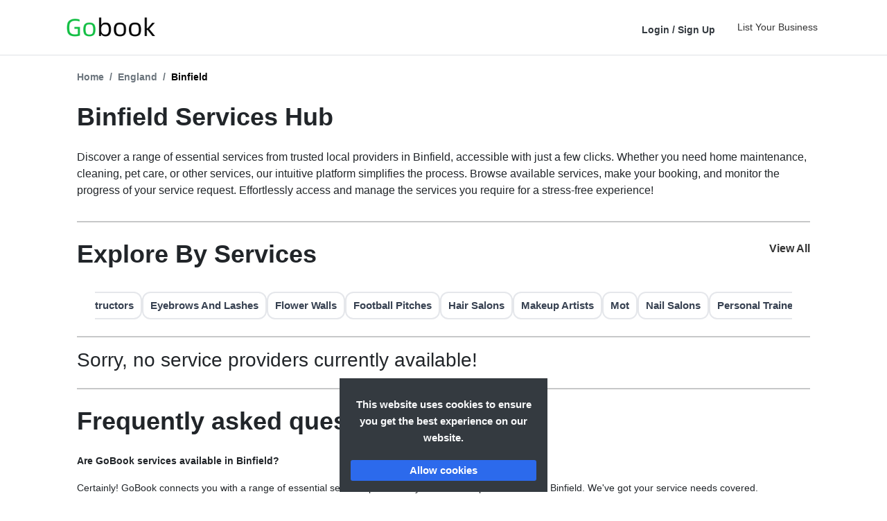

--- FILE ---
content_type: text/html; charset=UTF-8
request_url: https://gobook.co.uk/view-by-location/binfield
body_size: 12024
content:

<!doctype html>
<html lang="en-GB">

    <head>
                    <link rel="canonical" href="https://gobook.co.uk/view-by-location/binfield"/>
        
        <meta charset="utf-8">
        <meta name="viewport" content="width=device-width, initial-scale=1">

        <!-- CSRF Token -->
        <meta name="csrf-token" content="E0zzvFl1nfUtMYIHiZdGGx1dEogTWRtwjbi57rno">
                                                <link rel="icon" href="https://gobook.co.uk/image/logos/20240430142223.png" type="image/x-icon">
                            
        
                                    <title>Gobook</title>
            
                    
        <!-- Scripts -->
        <script src="https://gobook.co.uk/js/popper.min.js" defer></script>
        <script src="https://gobook.co.uk/js/app.js?v=1769107965" defer></script>
        
        <link href="https://cdn.jsdelivr.net/npm/bootstrap@5.0.2/dist/css/bootstrap.min.css" rel="stylesheet" />
        <script src="https://cdn.jsdelivr.net/npm/bootstrap@5.0.2/dist/js/bootstrap.bundle.min.js" defer></script>


            <!-- Styles -->
        <link href="https://gobook.co.uk/css/app.css?v=1769107965" rel="stylesheet">
                <link href="https://gobook.co.uk/css/custom_app.css" rel="stylesheet">
        <link href="https://gobook.co.uk/css/iconsmind.min.css" rel="stylesheet">

        <!-- Fonts -->
        <link rel="dns-prefetch" href="//fonts.gstatic.com">
        <link href="https://fonts.googleapis.com/css?family=Nunito" rel="stylesheet">


        <!-- Vazirmatn & Poppins FONT -->
        <link rel="preconnect" href="https://fonts.googleapis.com" />
        <link rel="preconnect" href="https://fonts.gstatic.com" crossorigin />
        <link
          href="https://fonts.googleapis.com/css2?family=Poppins:ital,wght@0,100;0,200;0,300;0,400;0,500;0,600;0,700;0,800;0,900;1,100;1,200;1,300;1,400;1,500;1,600;1,700;1,800;1,900&family=Vazirmatn:wght@100..900&display=swap"
          rel="stylesheet"
        />

        <!-- Rubik Font -->
        <link href="https://fonts.googleapis.com/css2?family=Rubik:ital,wght@0,300..900;1,300..900&display=swap" rel="stylesheet">
        <link href="https://fonts.googleapis.com/css2?family=Lato:ital,wght@0,100;0,300;0,400;0,700;0,900;1,100;1,300;1,400;1,700;1,900&display=swap" rel="stylesheet">

        


        
        <script src="https://cdnjs.cloudflare.com/ajax/libs/bootstrap-slider/10.6.2/bootstrap-slider.min.js" defer>
        </script>
        <link rel="stylesheet"
            href="https://cdnjs.cloudflare.com/ajax/libs/bootstrap-slider/10.6.2/css/bootstrap-slider.min.css">

        
        

        
        <link rel="stylesheet" href="https://gobook.co.uk/css/swiper.min.css" defer>
        <script src="https://gobook.co.uk/js/swiper.min.js"></script>

        <!-- Swiper's CSS -->
        <link rel="stylesheet" href="https://unpkg.com/swiper/swiper-bundle.min.css" />

        
        <link rel="stylesheet" href="https://gobook.co.uk/css/croppie.css" />


                <script src="https://gobook.co.uk/js/croppie.min.js" defer></script>

        <script
            src="https://platform-api.sharethis.com/js/sharethis.js#property=5e2adf8838dd5700129a661d&product=inline-share-buttons"
            async="async"></script>

        <script src="https://gobook.co.uk/plugins/jtsage-datebox.bootsratp4.min.js" defer></script>

        <script src="https://js.stripe.com/v3/"></script>

                                                                            
        
                
                                                                
        <style>
                                    :root{
                --brand-color: #000000;
                --brand-color-light: #000000;
            }
            .bg-brand {
                background-color: #000000 !important;
            }
            .c_p_btn {
                background-color: #000000;
            }
            .text-pink {
                color: #000000 !important;
            }
            .no-scrollbar-arrow {
                color: #000000 !important;
            }
            .checkbox-container {
                border: 1.5px solid #000000 !important;
            }
            .radio-button {
                border: 1.5px solid #000000 !important;
            }
            .radio-box input[type=radio]:checked+.radio-button {
                background: #000000 !important;
            }
            .checkbox input:checked+.checkbox-container {
                background-color: #000000 !important;
            }
            .cus_header_btn {
                border: 1px solid #000000 !important;
                color: #000000 !important;
            }
            .cus_header_btn:hover {
                background-color: #000000 !important;
                color: #fff !important;
            }
            .bg-brand-light {
                background-color: #000000 !important;
            }
            .bg-brand-lighter {
                background-color: #000000 !important;
            }
            .text-brand {
                color: #000000 !important;
            }
            .text-brand-dark {
                color: #000000 !important;
            }
            .text-brand-light {
                color: #000000 !important;
            }
            .field-brand {
                border: 1px solid #000000 !important;
            }
            .btn-outline-brand {
                border: 1px solid #000000 !important;
                color: #000000 !important;
            }
            .btn-outline-brand:hover {
                background-color: #000000 !important;
                color: #fff !important;
            }
            .btn-brand {
                border: 1px solid #000000 !important;
                background-color: #000000 !important;
                color: #fff;
            }
            .btn-brand:hover {
                border-color: #000000 !important;
                background-color: #000000 !important;
                color: #fff !important;
            }
            .border-brand {
                border-color: #000000 !important;
            }
            .active-bg-brand.active{
                background-color: #000000 !important;
            }
            .active-text-brand.active{
                color: #000000 !important;
            }
            .active-border-brand.active{
                border-color: #000000 !important;
            }
            .active-border-y-brand.active {
                border-top-color: #000000 !important;
                border-bottom-color: #000000 !important;
            }
            .hover-bg-brand:hover{
                background-color: #000000 !important;
            }
            .hover-bg-brand-light:hover{
                background-color: #000000 !important;
            }
            .hover-bg-brand-dark:hover{
                background-color: #000000 !important;
            }
            .hover-text-white:hover{
                color: white !important;
            }
            .hover-text-brand-light:hover{
                color: #000000 !important;
            }
            .hover-text-brand-dark:hover{
                color: #000000 !important;
            }
            .fill-brand{
                fill: #000000 !important;
            }
            /* medium and larger screens */
            @media (min-width: 768px) {
                .hover-bg-md-brand:hover {
                    background-color: #000000 !important;
                }
            }
            @media (max-width: 768px) {
                .filters-button .filters-icon {
                    fill: #000000 !important;
                }
                .filters-button .filters-arrow svg {
                    stroke: #000000 !important;
                }
            }
</style>

        
        <style>
            .StripeElement {
                box-sizing: border-box;

                height: 40px;

                padding: 10px 12px;

                border: 1px solid transparent;
                border-radius: 4px;
                background-color: white;

                box-shadow: 0 1px 3px 0 #e6ebf1;
                -webkit-transition: box-shadow 150ms ease;
                transition: box-shadow 150ms ease;
            }

            .StripeElement--focus {
                box-shadow: 0 1px 3px 0 #cfd7df;
            }

            .StripeElement--invalid {
                border-color: #fa755a;
            }

            .StripeElement--webkit-autofill {
                background-color: #fefde5 !important;
            }
            /*input:-webkit-autofill,
            input:-webkit-autofill:hover,
            input:-webkit-autofill:focus,
            input:-webkit-autofill:active{
                -webkit-box-shadow: 0 0 0 30px white inset !important;
            }*/
            input:-webkit-autofill {
                -webkit-background-clip: text;
            }
            #backToTop {
                position: fixed;
                bottom: 20px;
                right: 20px;
                z-index: 99;
                background-color: #007BFF; /* Blue background */
                color: #fff; /* White text */
                border: none;
                outline: none;
                cursor: pointer;
                padding: 10px 15px;
                font-size: 16px;
                border-radius: 5px;
                box-shadow: 0 2px 5px rgba(0, 0, 0, 0.2);
                transition: background-color 0.3s ease;
            }

            #backToTop:hover {
                background-color: #0056b3; /* Darker blue on hover */
            }
        </style>
                            </head>


    <body class="">
        <div id="app" class="d-flex flex-column" style="min-height: 100vh;">
            <form id="logout-form" action="https://gobook.co.uk/logout" method="POST" style="display: none;">
                <input type="hidden" name="_token" value="E0zzvFl1nfUtMYIHiZdGGx1dEogTWRtwjbi57rno">            </form>
                                            <style>
    .slick-slide { -webkit-transform: translate3d(0,0,0); }
    .top-slider-content p{
        margin-bottom: 0px !important;
    }
</style>
    <style>
    .fs-21{
        font-size: 21px;
    }
    .fs-16{
        font-size: 16px;
        font-family: 'Poppins', sans-serif;
        color: black;
        font-weight: 600;
    }
    .custom_nav_close:focus {
        outline: 0px !important;
    }
    #leftModal .modal-content{
        border-radius: 0px !important;
    }
</style>
<div class="modal left fade" id="leftModal" tabindex="-1" role="dialog" aria-labelledby="leftModalLabel"
    aria-hidden="true">
    <div class="modal-dialog" role="document" style="width: -webkit-fill-available;">
        <div class="modal-content">
            <div class="modal-body">
                <button class="navbar-toggler custom_nav_close" type="button" data-dismiss="modal" style="float: right;">
                    <i class="fa fa-times"></i>
                </button>
                <ul class="nav flex-column navbar-nav mobile-navbar">
                    <li class="dropdown col-12">
                        <div class="d-flex justify-content-between">
                                                        
                                                            <p class="nav-link" href="https://gobook.co.uk">Menu</p>
                                                        
                        </div>
                    </li>
                    
                                                            
                    
                                                                    <li class="col-12 nav-item">
                            <a class="nav-link" href="https://gobook.co.uk">
                                                                    <span class="fs-21 mr-3" style="width: 27px; color: #abbccc;">
                                        <i class="fas fa-home"></i>
                                    </span>
                                                                <span class="fs-16">Home</span>
                            </a>
                        </li>
                                           

                    
                                        <li class="col-12 nav-item text-brand">
                        <a class="nav-link" href="https://gobook.co.uk/free-business-account">
                                                            <span class="fs-21 mr-3" style="width: 27px; color: #abbccc;">
                                    <i class="fas fa-building"></i>
                                </span>
                                                        <span class="fs-16">For Businesses</span>
                        </a>
                    </li>
                    <li class="col-12 nav-item">
                        <a class="nav-link" href="https://gobook.co.uk/partner-signup">
                                                            <span class="fs-21 mr-3" style="width: 27px; color: #abbccc;">
                                    <i class="fas fa-handshake"></i>
                                </span>
                                                        <span class="fs-16">Partners</span>
                        </a>
                    </li>
                    
                    
                    <li class="nav-item col-12">
            <a class="nav-link" href="/about">
                                    <span class="fs-21 mr-3" style="width: 27px; color: #abbccc;">
                        <i class="fa fa-info-circle d-md-none"></i>
                    </span>
                                <span class="fs-16">About Us</span>
            </a>
        </li>
                <li class="nav-item col-12">
            <a class="nav-link" href="/contact">
                                    <span class="fs-21 mr-3" style="width: 27px; color: #abbccc;">
                        <i class="fas fa-envelope d-md-none"></i>
                    </span>
                                <span class="fs-16">Contact</span>
            </a>
        </li>
       <li class="nav-item col-12">
        <a class="nav-link" href="/terms">
                            <span class="fs-21 mr-3" style="width: 27px; color: #abbccc;">
                    <i class="fas fa-scroll"></i>
                </span>
                        <span class="fs-16">Terms &amp; Conditions</span>
        </a>
    </li>
    <li class="nav-item col-12">
        <a class="nav-link" href="/privacy">
                            <span class="fs-21 mr-3" style="width: 27px; color: #abbccc;">
                    <i class="fas fa-shield-alt"></i>
                </span>
                        <span class="fs-16">Privacy Policy</span>
        </a>
    </li>

                    <!-- Authentication Links -->
                                            <li class="col-12 nav-item">
                            <a class="nav-link" href="/login">
                                                                    <span class="fs-21 mr-3" style="width: 27px; color: #abbccc;">
                                        <i class="fas fa-user"></i>
                                    </span>
                                                                <span class="fs-16">Login</span>
                            </a>
                        </li>
                    
                    
                    <li class="col-12 nav-item d-flex justify-content-center">
                                            </li>
                    

                </ul>
            </div>
            <div class="modal-footer">
                <button type="button" class="btn btn-secondary" data-dismiss="modal">Close</button>
            </div>
        </div>
    </div>
</div>
                                            <style>
        /* Adjust position of second-level dropdown */
        .dropdown-submenu {
            position: relative;
        }

        .dropdown-submenu .dropdown-menu {
            left: 99%;
            margin-top: -1px;
            top: 72%;
        }

        .dropdown-item.active, .dropdown-item:active {
            background-color: #eee  !important;
        }

        .bg-header-color-white {
            background-color: #fff  !important;
        }

        .bg-header-color-light {
            background-color: #f8f9fa  !important;
        }

        .header-custom-button {
            margin-top: 0px;
            border-radius: 10px;
            margin-right: 10px;
            height: 36px;
            font-weight: 500 !important;
        }

        .header-custom-button-span {
            padding: 13px 15px !important;
            border-radius: 10px;
            margin-right: 10px;
        }
                        
            </style>

    
                    <div class="container-fluid position-fixed px-0 bg-dark header-bg-on-main" id="headerOverlay"
             style=""></div>
        <header
            class="container-fluid position-fixed px-0 bg-header-color-white topBar     bg-header-color-white border-bottom   d-flex  align-items-center"
            id="headerMain"
            style=" top: 0;">
                                                <div class=" container  header-wdw" style="padding-left: 14px;padding-right: 14px;">

                <div class="d-flex align-items-center justify-content-between">
                    <a class="brand-logo text-brand d-flex align-items-center mx-0  flex-fill" href="https://gobook.co.uk">
    <img src="https://gobook.co.uk/image/logos/20240430142223.png" alt="Go Book logo" class=" d-md-none" >
    <img src="https://gobook.co.uk/image/logos/20240430142223.png" alt="Go Book logo" class=" d-none d-md-block" >
</a>
                    <div class="d-flex">
                                                                        
                                            </div>

                    <div class="d-flex align-items-center">
                                                                                                    
                                                

                                                                            
                                                                                                <div class="d-md-none d-flex align-items-center">
                            <nav class="navbar navbar-expand-md navbar-light px-2 py-1">
                                <button type="button"
                                        class="btn  text-black bg-white p-0 d-md-none"
                                        data-toggle="modal" data-target="#leftModal" aria-controls="leftModal"
                                        aria-label="Toggle navigation" style="font-size:1.4rem;">
                                    <i class="fas fa-bars"></i>
                                    
                                </button>

                                

                                
                            </nav>
                        </div>


                        <div class="d-none d-md-flex align-items-center">
                            <div class="d-none d-md-flex align-items-center">
                                                                    
                                                                    <!-- Authentication Links -->
                                                                                                                        <a href="/login" style="font-weight: 600;padding-top: 7px;"
                                            class="section-header-navlink section-header-authlink text-dark">Login <span class="section-header-authsep">/</span> Sign Up</a>
                                                                                                                                                        <a href="https://gobook.co.uk/free-business-account"
                                        class="section-header-btnapp d-none d-sm-inline-flex">
                                            List Your Business
                                        </a>
                                                                                                </div>


                        </div>
                    </div>

                </div>

        </header>
        <div class="modal fade" id="postcodeChange" tabindex="-1" role="dialog" aria-labelledby="postcodeChange"
             aria-hidden="true">
            <div class="modal-dialog" role="document">
                <div class="modal-content">
                    <div class="modal-header">
                        <h5 class="modal-title" id="postcodeChange">Change Address</h5>
                        <button type="button" class="close" data-dismiss="modal" aria-label="Close">
                            <span aria-hidden="true">&times;</span>
                        </button>
                    </div>
                    <form id="searchProvidersForm" action="/providers" method="post" class="rounded">
                        <input type="hidden" name="_token" value="E0zzvFl1nfUtMYIHiZdGGx1dEogTWRtwjbi57rno">                        <div class="modal-body">
                            <div class="row d-flex align-items-center">
                                <div class="col-md-8 col-sm-6">
                                    <p class="c_p_code"><span class="text-danger"><i
                                                class="fa fa-map-marker-alt"></i></span> 
                                    </p>
                                </div>
                                <div class="col-md-4 col-sm-6">
                                    <button class="btn btn-danger btn-rouded c_p_btn" type="button"
                                            onclick="changePostcode();">
                                        Change
                                    </button>
                                </div>
                                <div class="col-md-12">
                                    <div class="form-group" style="display:none" id="s-step">
                                        <label for="pcode" class="form-label">Post Code</label>
                                        <div class="input-group mb-3">
                                            <div class="input-group-prepend">
                                                <span class="input-group-text" id="basic-addon1"><i
                                                        class="fa fa-map-marker-alt"></i></span>
                                            </div>
                                            <input type="text" name="postcode" value=""
                                                   id="pcode" class="form-control" placeholder="XXX-XXX"
                                                   aria-describedby="basic-addon1">
                                        </div>
                                    </div>
                                </div>
                            </div>
                        </div>
                        <div class="modal-footer">
                            <button type="submit" class="btn btn-danger btn-rouded">Save</button>
                        </div>
                    </form>
                </div>
            </div>
        </div>
        <script>
            function changePostcode() {
                var sStepElement = document.getElementById("s-step");
                if (sStepElement.style.display === 'block') {
                    sStepElement.style.display = 'none';
                } else {
                    sStepElement.style.display = 'block';
                }
            }
        </script>
    
    
                        
                                            <main class="custom-main-container  px-2 px-md-5 mx-md-5 py-3 py-md-1   flex-grow-1 d-flex flex-column      mt-half mt-md-full
">
            
                                    <!-- Slick Carousel CSS -->
    <link rel="stylesheet" type="text/css" href="https://cdnjs.cloudflare.com/ajax/libs/slick-carousel/1.8.1/slick.min.css">
    <link rel="stylesheet" type="text/css" href="https://cdnjs.cloudflare.com/ajax/libs/slick-carousel/1.8.1/slick-theme.min.css"/>

    <style>
        .breadcrumb {
            padding: 0px !important;
            margin: 1rem 0rem !important;
            background-color: #ffffff !important;
        }
        .breadcrumb-item, .breadcrumb-item a {
            color: #6c757d !important;
            font-weight: 700 !important;
        }
        .breadcrumb-item.active, .breadcrumb-item.active a{
            color: #000 !important;
        }
        .category-box {
            padding: 20px;
            margin: 10px;
            text-align: center;
            border-radius: 10px;
            font-size: 18px;
            line-height: 24px;
            font-weight: 600;
            background-color: #F6F6F6;
            color: #000;
        }
        .industry_img_custom img{
            max-height: 93px !important;
            height: auto !important;
            width: auto !important;
            justify-content: center;
            align-items: center;

        }
        .filter-industry {
            color: #111;
            margin: 0 5px;
        }
        .filter-industry .rounded-circle {
            display: flex;
            align-items: center;
            justify-content: center;
            font-size: 2rem;
            background-color: #fff;
            box-shadow: 0px 0px 0px 0.01rem #000 inset, 0px 0px 0px 0.15rem #eee inset, 0px 0px 0px 0.05rem #ececec;
            background-size: cover !important;
            width: 70px;
            height: 70px;
            margin-top: 5px;
            overflow: hidden;
        }
        .filter-industry .filter-industry__label {
            width: 6vw;
            font-size: 1rem;
            text-align: center !important;
        }
        .filter-industry .filter-industry__label {
            font-size: 0.8rem;
            font-weight: bold;
            white-space: nowrap;
            overflow: hidden;
            text-overflow: ellipsis;
            margin-top: 0.35rem;
            text-transform: uppercase;
        }
        .filter-industry.active .rounded-circle {
            box-shadow: 0px 0px 0px 0.1rem #000 inset, 0px 0px 0px 0.2rem #eee inset, 0px 0px 0px 0.2rem #0FBF42;
        }
        .slick-next:before, .slick-prev:before {
            font-family: slick;
            font-size: 20px;
            line-height: 0 !important;
            opacity: .75;
            color: #000 !important;
            -webkit-font-smoothing: antialiased;
            -moz-osx-font-smoothing: grayscale;
        }
        .img-fixed-aspect-ratio div {
            position: relative;
            height: 246.65px ! IMPORTANT;
        }
    </style>
    <div class="breadcrumb_section bg_white page-title-mini visible-lg">
        <div class="container-fluid px-6"><!-- STRART CONTAINER -->
            <div class="row align-items-center">
                <div class="col-md-12">
                    <ol class="breadcrumb">
                        <li class="breadcrumb-item"><a href="https://gobook.co.uk">Home</a></li>
                                                    <li class="breadcrumb-item"><a href="/view-by-location">England</a></li>
                                                <li class="breadcrumb-item active">Binfield</li>
                    </ol>
                </div>
            </div>
        </div><!-- END CONTAINER-->
    </div>
    <div class="container-fluid guest-portal cities-page">
        <div class="row">
            <div class="col-lg-12">
                <h1>Binfield Services Hub</h1>
            </div>
            <div class="col-lg-12">
                <div class="city-description"><p>Discover a range of essential services from trusted local providers in Binfield, accessible with just a few clicks. Whether you need home maintenance, cleaning, pet care, or other services, our intuitive platform simplifies the process. Browse available services, make your booking, and monitor the progress of your service request. Effortlessly access and manage the services you require for a stress-free experience!</p></div>
            </div>
        </div>
        <hr>
        <div class="row">
            <div class="col-lg-6">
                <h1>Explore By Services</h1>
            </div>
            <div class="col-lg-6 text-right">
                                    <a href="/view-by-services" style="font-size:16px; font-weight: 600; text-decoration: underline; line-height: 44px;">View All</a>
                            </div>
            <div class="col-lg-12">
                <div class="categories-section my-2">
                                                                
                                            <div class="categories-scroll-container">
                            <div class="categories-scroll">
                                                                                                        <a href="/view-by-location/binfield/services/aesthetics"
                                       class="category-item"
                                       data-industry="Aesthetics">
                                        Aesthetics
                                    </a>
                                                                                                        <a href="/view-by-location/binfield/services/barbers"
                                       class="category-item"
                                       data-industry="Barbers">
                                        Barbers
                                    </a>
                                                                                                        <a href="/view-by-location/binfield/services/beauty-salon"
                                       class="category-item"
                                       data-industry="Beauty Salon">
                                        Beauty Salon
                                    </a>
                                                                                                        <a href="/view-by-location/binfield/services/bouncy-castle-hire"
                                       class="category-item"
                                       data-industry="Bouncy Castle Hire">
                                        Bouncy Castle Hire
                                    </a>
                                                                                                        <a href="/view-by-location/binfield/services/cleaning"
                                       class="category-item"
                                       data-industry="Cleaning">
                                        Cleaning
                                    </a>
                                                                                                        <a href="/view-by-location/binfield/services/cupping"
                                       class="category-item"
                                       data-industry="Cupping">
                                        Cupping
                                    </a>
                                                                                                        <a href="/view-by-location/binfield/services/day-spas"
                                       class="category-item"
                                       data-industry="Day Spas">
                                        Day Spas
                                    </a>
                                                                                                        <a href="/view-by-location/binfield/services/driving-instructors"
                                       class="category-item"
                                       data-industry="Driving Instructors">
                                        Driving Instructors
                                    </a>
                                                                                                        <a href="/view-by-location/binfield/services/eyebrows-and-lashes"
                                       class="category-item"
                                       data-industry="Eyebrows And Lashes">
                                        Eyebrows And Lashes
                                    </a>
                                                                                                        <a href="/view-by-location/binfield/services/flower-walls"
                                       class="category-item"
                                       data-industry="Flower Walls">
                                        Flower Walls
                                    </a>
                                                                                                        <a href="/view-by-location/binfield/services/football-pitches"
                                       class="category-item"
                                       data-industry="Football Pitches">
                                        Football Pitches
                                    </a>
                                                                                                        <a href="/view-by-location/binfield/services/hair-salons"
                                       class="category-item"
                                       data-industry="Hair Salons">
                                        Hair Salons
                                    </a>
                                                                                                        <a href="/view-by-location/binfield/services/makeup-artists"
                                       class="category-item"
                                       data-industry="Makeup Artists">
                                        Makeup Artists
                                    </a>
                                                                                                        <a href="/view-by-location/binfield/services/mot"
                                       class="category-item"
                                       data-industry="Mot">
                                        Mot
                                    </a>
                                                                                                        <a href="/view-by-location/binfield/services/nail-salons"
                                       class="category-item"
                                       data-industry="Nail Salons">
                                        Nail Salons
                                    </a>
                                                                                                        <a href="/view-by-location/binfield/services/personal-trainers"
                                       class="category-item"
                                       data-industry="Personal Trainers">
                                        Personal Trainers
                                    </a>
                                                                                                        <a href="/view-by-location/binfield/services/photographers"
                                       class="category-item"
                                       data-industry="Photographers">
                                        Photographers
                                    </a>
                                                                                                        <a href="/view-by-location/binfield/services/physiotherapists"
                                       class="category-item"
                                       data-industry="Physiotherapists">
                                        Physiotherapists
                                    </a>
                                                                                                        <a href="/view-by-location/binfield/services/private-tuition"
                                       class="category-item"
                                       data-industry="Private Tuition">
                                        Private Tuition
                                    </a>
                                                                                                        <a href="/view-by-location/binfield/services/removals"
                                       class="category-item"
                                       data-industry="Removals">
                                        Removals
                                    </a>
                                                                                                        <a href="/view-by-location/binfield/services/securities"
                                       class="category-item"
                                       data-industry="Securities">
                                        Securities
                                    </a>
                                                                                                        <a href="/view-by-location/binfield/services/tutors"
                                       class="category-item"
                                       data-industry="Tutors">
                                        Tutors
                                    </a>
                                                                                                        <a href="/view-by-location/binfield/services/wedding-cars"
                                       class="category-item"
                                       data-industry="Wedding Cars">
                                        Wedding Cars
                                    </a>
                                                            </div>
                        </div>
                                    </div>
            </div>
        </div><hr>
        <div class="row">
                            <div class="col-lg-12">
                    <h3>Sorry, no service providers currently available!</h3>
                </div>
                    </div>
        <hr>
        <div class="row mb-4">
            <div class="col-lg-12">
                <h1>Frequently asked questions</h1>
            </div>
                        <div class="col-lg-12">
                <div>
                    <p><strong>Are GoBook services available in Binfield?</strong></p>
                    <p>Certainly! GoBook connects you with a range of essential services provided by trusted local professionals in Binfield. We've got your service needs covered.</p>
                </div>
                <br>
            </div>
                        <div class="col-lg-12">
                <div>
                    <p><strong>Where can I find reviews for local services in Binfield?</strong></p>
                    <p>Discover the best-reviewed services by checking out user feedback and ratings on our platform. Simply input your location and explore the top-rated services.</p>
                </div>
                <br>
            </div>
                        <div class="col-lg-12">
                <div>
                    <p><strong>What types of services are available in Binfield?</strong></p>
                    <p>Explore a wide array of essential services, including home maintenance, cleaning, pet care, and more, provided by local professionals in Binfield. We've got a service for every need!</p>
                </div>
                <br>
            </div>
                        <div class="col-lg-12">
                <div>
                    <p><strong>Looking for cost-effective options? Where can I find affordable services in Binfield?</strong></p>
                    <p>Check out our budget-friendly service options for high-quality and affordable solutions. Quality services that fit your budget!</p>
                </div>
                <br>
            </div>
                        <div class="col-lg-12">
                <div>
                    <p><strong>Can I schedule services in advance in Binfield?</strong></p>
                    <p>Yes, plan and schedule the services you need in advance with our platform. Customize the timing to suit your convenience.</p>
                </div>
                <br>
            </div>
                        <div class="col-lg-12">
                <div>
                    <p><strong>Is there a satisfaction guarantee for services in Binfield?</strong></p>
                    <p>Absolutely! We stand by the quality of services provided. If you're not satisfied, let us know, and we'll make it right.</p>
                </div>
                <br>
            </div>
                    </div>
    </div>
            </main>


                                                    

                                                                                                                                                                                <style>
                        .bg-footer-color{
                            background-color:#eee
                        }
                    </style>
                    <footer class="bg-footer-color  ">
                                                <div class="container-fluid px-1 pt-1 pb-2 pt-md-4 pb-md-3" style="color:#333;">
                            <div class="container">
                                                                    <div id="installPopup">
                                        <div class="d-flex justify-content-between align-items-center">
                                            <div class="d-flex align-items-center">
                                                 <i class="fa fa-times" onclick="closePopup()"></i>
                                                <p style="margin-left: 20px;margin-bottom: 0px;"><strong>Gobook For Android</strong>
                                                </p>
                                            </div>
                                            <div>
                                                <p onclick="redirectToAppStore()" style="font-size: 1.2rem;color: white;padding: 5px 15px;margin-bottom: 0px;background: black;border-radius: 8px;"><strong>Install App</strong></p>
                                            </div>
                                        </div>
                                    </div>
                                
                                <div class="d-none d-md-flex justify-content-between align-items-center border-bottom border-secondary pb-3">
                                    <div>
                                                                                <div>
                                                                                            <a class="pr-2" href="/about">About Us</a>
                                                                                                                                        <a class="px-2" href="/contact">Contact</a>
                                                                                        <a class="px-2" href="/login">Login</a>
                                            
                                                                                            <a class="px-2" href="/terms">Terms &amp; Conditions</a>
                                                                                                                                        <a class="px-2" href="/privacy">Privacy Policy</a>
                                                                                                                                                                                                                                <a class="px-2" href="/view-by-location">View by Location</a>
                                                <a class="px-2" href="/view-by-services">View by Services</a>
                                                                                                                                </div>
                                                                            </div>
                                                                    </div>
                                                                <div class="row d-md-none d-flex justify-content-center align-items-center py-md-3">
                                    <div class="text-center">
                                                                                <a class="d-block" href="/about">About Us</a>
                                        <a class="d-block" href="/contact">Contact</a>
                                        <a class="d-block" href="/login">Login</a>
                                        
                                        <a class="d-block" href="/terms">Terms &amp; Conditions</a>
                                        <a class="d-block" href="/privacy">Privacy Policy</a>
                                                                                    <a class="px-2" href="/view-by-location">View by Location</a>
                                                                                                                                                                                                            <a class="d-block" href="/view-by-services">View by Services</a>
                                                                                                                                                            </div>
                                    <div class="col-12">
                                        <div class="socialMediaIcons text-center mb-2 mt-2 border-top border-secondary pt-2">
                                            
                                            <div class="d-inline-flex justify-content-around">
                                                <a href="https://www.facebook.com/GoBook.co.uk/" target="_blank" class="m-1"><img
                                                    src="https://gobook.co.uk/img/icons/icon-facebook-128.png"
                                                alt="facebook icon"></a>
                                                <a href="https://www.youtube.com/channel/UCUQo0DdYWa5nGixSqIb0Cuw"
                                                    target="_blank" class="m-1"><img src="https://gobook.co.uk/img/icons/icon-youtube-128.png"
                                                alt="youtube icon"></a>
                                                <a href="https://www.instagram.com/gobook.co.uk" target="_blank" class="m-1"><img
                                                    src="https://gobook.co.uk/img/icons/icon-instagram-128.png"
                                                alt="instagram icon"></a>
                                            </div>
                                        </div>
                                        
                                    </div>
                                    <div class="download-icons col-12 d-flex">
                                        <a class="mb-2 d-block d-md-inline col-6 p-0" href="https://apps.apple.com/us/app/gobook/id1499197073"  target="_blank"><img style="max-width:150px;" src="https://gobook.co.uk/img/icons/icon-ios.svg" alt="Apple App Store Icon"></a>
                                        <a class="mb-2 d-block d-md-inline col-6 p-0" href="https://play.google.com/store/apps/details?id=com.gobookapp"  target="_blank"><img style="max-width:150px;" src="https://gobook.co.uk/img/icons/icon-android.svg" alt="Android App Store Icon"></a>
                                        
                                    </div>
                                </div>
                                <div class="row d-none d-md-flex justify-content-between align-items-center py-md-3">
                                    
                                    <div class="col-6">
                                        <a class="mb-2 d-block d-md-inline" href="https://apps.apple.com/us/app/gobook/id1499197073"  target="_blank"><img style="max-width:150px;" src="https://gobook.co.uk/img/icons/icon-ios.svg" alt="Apple App Store Icon"></a>
                                        <a class="mb-2 d-block d-md-inline" href="https://play.google.com/store/apps/details?id=com.gobookapp"  target="_blank"><img style="max-width:150px;" src="https://gobook.co.uk/img/icons/icon-android.svg" alt="Android App Store Icon"></a>
                                        
                                    </div>
                                    <div class="col-6">
                                        <div class="socialMediaIcons text-right">
                                            
                                            <div class="d-inline-flex justify-content-around">
                                                <a href="https://www.facebook.com/GoBook.co.uk/" target="_blank" class="m-1"><img
                                                    src="https://gobook.co.uk/img/icons/icon-facebook-128.png"
                                                alt="facebook icon"></a>
                                                <a href="https://www.youtube.com/channel/UCUQo0DdYWa5nGixSqIb0Cuw"
                                                    target="_blank" class="m-1"><img src="https://gobook.co.uk/img/icons/icon-youtube-128.png"
                                                alt="youtube icon"></a>
                                                <a href="https://www.instagram.com/gobook.co.uk" target="_blank" class="m-1"><img
                                                    src="https://gobook.co.uk/img/icons/icon-instagram-128.png"
                                                alt="instagram icon"></a>
                                            </div>
                                        </div>
                                        
                                    </div>
                                </div>
                                <div class="container-fluid py-2">
                                    <div class="container">
                                                                                                                            <div class="text-center p-0">
                                                &copy; 2026 All Rights Reserved by Gobook
                                            </div>
                                                                            </div>
                                </div>
                                <div>
                                                            </div>
                        </div>
                    </footer>
                            
        </div>
         <div class="js-cookie-consent cookie-consent fixed-bottom bg-dark px-3 py-3 text-light text-center">
    <i class="linearicons-cross font-weight-bold cookie-close"></i>
    <span class="cookie-consent__message">
                This website uses cookies to ensure you get the best experience on our website.
    </span>
    <button class="js-cookie-consent-agree cookie-consent__agree">
        Allow cookies
    </button>
</div>

    <script>

        window.laravelCookieConsent = (function () {

            const COOKIE_VALUE = 1;
            const COOKIE_DOMAIN = 'gobook.co.uk';

            function consentWithCookies() {
                setCookie('laravel_cookie_consent', COOKIE_VALUE, 7300);
                hideCookieDialog();
            }

            function cookieExists(name) {
                return (document.cookie.split('; ').indexOf(name + '=' + COOKIE_VALUE) !== -1);
            }

            function hideCookieDialog() {
                const dialogs = document.getElementsByClassName('js-cookie-consent');

                for (let i = 0; i < dialogs.length; ++i) {
                    dialogs[i].style.display = 'none';
                }
            }

            function setCookie(name, value, expirationInDays) {
                const date = new Date();
                date.setTime(date.getTime() + (expirationInDays * 24 * 60 * 60 * 1000));
                document.cookie = name + '=' + value
                    + ';expires=' + date.toUTCString()
                    + ';domain=' + COOKIE_DOMAIN
                    + ';path=/'
                    + '';
            }

            if (cookieExists('laravel_cookie_consent')) {
                hideCookieDialog();
            }

            const buttons = document.getElementsByClassName('js-cookie-consent-agree');

            for (let i = 0; i < buttons.length; ++i) {
                buttons[i].addEventListener('click', consentWithCookies);
            }

            return {
                consentWithCookies: consentWithCookies,
                hideCookieDialog: hideCookieDialog
            };
        })();
    </script>

            <div class="js-cookie-consent cookie-consent fixed-bottom bg-dark px-3 py-3 text-light text-center">
    <i class="linearicons-cross font-weight-bold cookie-close"></i>
    <span class="cookie-consent__message">
                This website uses cookies to ensure you get the best experience on our website.
    </span>
    <button class="js-cookie-consent-agree cookie-consent__agree">
        Allow cookies
    </button>
</div>

    <script>

        window.laravelCookieConsent = (function () {

            const COOKIE_VALUE = 1;
            const COOKIE_DOMAIN = 'gobook.co.uk';

            function consentWithCookies() {
                setCookie('laravel_cookie_consent', COOKIE_VALUE, 7300);
                hideCookieDialog();
            }

            function cookieExists(name) {
                return (document.cookie.split('; ').indexOf(name + '=' + COOKIE_VALUE) !== -1);
            }

            function hideCookieDialog() {
                const dialogs = document.getElementsByClassName('js-cookie-consent');

                for (let i = 0; i < dialogs.length; ++i) {
                    dialogs[i].style.display = 'none';
                }
            }

            function setCookie(name, value, expirationInDays) {
                const date = new Date();
                date.setTime(date.getTime() + (expirationInDays * 24 * 60 * 60 * 1000));
                document.cookie = name + '=' + value
                    + ';expires=' + date.toUTCString()
                    + ';domain=' + COOKIE_DOMAIN
                    + ';path=/'
                    + '';
            }

            if (cookieExists('laravel_cookie_consent')) {
                hideCookieDialog();
            }

            const buttons = document.getElementsByClassName('js-cookie-consent-agree');

            for (let i = 0; i < buttons.length; ++i) {
                buttons[i].addEventListener('click', consentWithCookies);
            }

            return {
                consentWithCookies: consentWithCookies,
                hideCookieDialog: hideCookieDialog
            };
        })();
    </script>

<script defer src="https://static.cloudflareinsights.com/beacon.min.js/vcd15cbe7772f49c399c6a5babf22c1241717689176015" integrity="sha512-ZpsOmlRQV6y907TI0dKBHq9Md29nnaEIPlkf84rnaERnq6zvWvPUqr2ft8M1aS28oN72PdrCzSjY4U6VaAw1EQ==" data-cf-beacon='{"version":"2024.11.0","token":"90c5fed0145643d986b1987ea1bec5ac","r":1,"server_timing":{"name":{"cfCacheStatus":true,"cfEdge":true,"cfExtPri":true,"cfL4":true,"cfOrigin":true,"cfSpeedBrain":true},"location_startswith":null}}' crossorigin="anonymous"></script>
</body>

    
    <!-- Back to Top Button -->
    <button id="backToTop" class="bg-brand align-items-center justify-content-center" title="Go to top" style="display: none;">
        <i class="fas fa-arrow-up"></i>
    </button>

    <script>
        // Select the button
        const backToTopButton = document.getElementById("backToTop");

        // Show the button when user scrolls down 200px
        window.onscroll = function () {

            if (window.innerWidth <= 768) {
                const backToTopButton = document.getElementById("backToTop");
                const cartFooterAreaExists = document.querySelector(".cart-footer-area") !== null;
                const foodEnabledClassExists = document.querySelector(".food-enabled-class") !== null;

                // Adjust the position of the button dynamically
                if (cartFooterAreaExists && foodEnabledClassExists) {
                    backToTopButton.style.bottom = "135px"; // Condition for only `.cart-footer-area`
                } else if (foodEnabledClassExists) {
                    backToTopButton.style.bottom = "70px"; // Condition for both
                } else {
                    backToTopButton.style.bottom = "20px"; // Default position
                }
            } else {
                backToTopButton.style.bottom = "20px"; // Default position
            }

            if (document.body.scrollTop > 200 || document.documentElement.scrollTop > 200) {
                backToTopButton.style.display = "block";
            } else {
                backToTopButton.style.display = "none";
            }
        };

        // Scroll back to the top when the button is clicked
        backToTopButton.onclick = function () {
            window.scrollTo({
                top: 0,
                behavior: "smooth" // Smooth scroll effect
            });
        };
    </script>

    <script>
        function getOS() {
          var uA = navigator.userAgent || navigator.vendor || window.opera;
          if ((/iPad|iPhone|iPod/.test(uA) && !window.MSStream) || (uA.includes('Mac') && 'ontouchend' in document)) return 'iOS';

          var i, os = ['Windows', 'Android', 'Unix', 'Mac', 'Linux', 'BlackBerry'];
          for (i = 0; i < os.length; i++) if (new RegExp(os[i],'i').test(uA)) return os[i];
        }
        var hasPopupBeenShown = localStorage.getItem('hasPopupBeenShown');

            // If the popup hasn't been shown, display it
            if (!hasPopupBeenShown) {
                var userAgent = navigator.userAgent || navigator.vendor || window.opera;

                // Huawei Phone must come first because its UA also contains "Android"
                if (userAgent.includes("HUAWEI")) {
                    displayInstallPopup();
                } else if (userAgent.includes("Android")) {
                    displayInstallPopup();
                } else if (userAgent.includes("iPhone")) {
                    displayInstallPopup();
                } else {
                }
            }

            function displayInstallPopup() {
                var installPopup = document.getElementById('installPopup');
                installPopup.classList.add('d-md-none','d-block','bg-brand');
            }
            function closePopup() {
                var installPopup = document.getElementById('installPopup');
                installPopup.classList.remove('d-block','bg-brand');
                installPopup.classList.add('d-none');
                localStorage.setItem('hasPopupBeenShown', true);
            }

            function redirectToAppStore() {
                // Redirect the user to the respective app store based on the device
                var userAgent = navigator.userAgent || navigator.vendor || window.opera;

                if (userAgent.includes("HUAWEI")) {
                    window.location.replace("https://apps.apple.com/us/app/gobook/id149919707");
                } else if (userAgent.includes("Android")) {
                    window.location.replace("https://play.google.com/store/apps/details?id=com.gobookapp");
                } else if (userAgent.includes("iPhone")) {
                    window.location.replace("https://apps.apple.com/us/app/gobook/id149919707");
                }

                // Mark the popup as shown in local storage
                localStorage.setItem('hasPopupBeenShown', true);
            }
        function padStart(strToPad, totalLength, prefixCharacter) {
            strToPad = strToPad.toString();
            if (typeof prefixCharacter == "undefined") {
                prefixCharacter = "0";
            }
            while (strToPad.length < totalLength) {
                strToPad = prefixCharacter + strToPad;
            }
            return strToPad;
        }

        function numberFormat(val, totalDecimalPlaces) {
            if(val===null){
                return val;
            }
            val = val.toString();
            var dotPos = val.indexOf('.');
            if(dotPos==-1){
                if(totalDecimalPlaces>0){
                    val += '.';
                    for(var i=0; i<totalDecimalPlaces; i++){
                        val += '0';
                    }
                }
            }else{
                decimalPlacesFound = val.length - dotPos - 1;
                if(decimalPlacesFound >= totalDecimalPlaces){
                    return val.substring(0, dotPos+1+totalDecimalPlaces);
                }else{
                    totalDecimalPlaces = totalDecimalPlaces - decimalPlacesFound;
                    for(var i=0; i<totalDecimalPlaces; i++){
                        val += '0';
                    }
                }
            }
            return val;
        }

        function addDays(startDate, format, daysToAdd) {
            var daysToAdd = parseInt(daysToAdd);

            if (format == 'd/m/Y' || format == 'd-m-Y') {
                var dateObject = new Date(startDate.substr(6, 4), parseInt(startDate.substr(3, 2)) - 1, startDate.substr(0, 2));
            } else if (format == 'Y/m/d' || format == 'Y-m-d') {
                var dateObject = new Date(startDate.substr(0, 4), parseInt(startDate.substr(5, 2)) - 1, startDate.substr(8, 2));
            }
            dateObject.setDate(dateObject.getDate() + daysToAdd);
            return format.replace('Y', dateObject.getFullYear()).replace('m', padStart(dateObject.getMonth() + 1, 2)).replace('d', padStart(dateObject.getDate(), 2));
        }

        function minutesToTime(minutes) {
            return padStart(Math.floor(minutes / 60), 2) + ':' + padStart(minutes % 60, 2);
        }

        function carbonDateToUKFormat(date) {
            return date.substr(8, 2) + '/' + date.substr(5, 2) + '/' + date.substr(0, 4);
        }

        function timeToHumanFriendlyClockTime(time) {
            if (time.length > 8) {
                time = time.substr(-8);
            }
            var hours = parseInt(time.substr(0, 2));
            var minutes = parseInt(time.substr(3, 2));
            return minutesToHumanFriendlyClockTime(minutes + (hours * 60));
        }

        function minutesToHumanFriendlyClockTime(minutes) {
            var hours = Math.floor(minutes / 60);
            var meridian = 'am';
            if (hours >= 12) {
                meridian = 'pm';
            }
            if (hours > 12) {
                hours -= 12;
            }
            return hours + ':' + padStart(minutes % 60, 2) + ' ' + meridian;
        }

        function generateAddressString(person) {
            var addressString = '';
            if (person.flat_num) {
                addressString += person.flat_num + ', ';
            }
            if (person.house_num) {
                addressString += person.house_num + ', ';
            }
            if (person.street) {
                addressString += person.street + ', ';
            }
            if (person.locality) {
                addressString += person.locality + ', ';
            }
            if (person.town) {
                addressString += person.town + ', ';
            }
            if (person.postcode) {
                addressString += person.postcode;
            }
            return addressString;
        }


    /*//get users location
    var x = document.getElementById("searchProvidersForm");
    if (x != null) {
        function getLocation() {
            if (navigator.geolocation) {
                navigator.geolocation.getCurrentPosition(showPosition);
            }
            else{
                console.log('geolocation off');
            }
        }

        function showPosition(position) {
            //position.coords.latitude
            //position.coords.longitude
            console.log(position.coords.latitude);



            x.innerHTML = position.coords.latitude;
        }

        getLocation();
    }*/


        
    var providersMap;
    var providers = [];

    

    function hasClass(elem, className) {
        return new RegExp(' ' + className + ' ').test(' ' + elem.className + ' ');
    }

    

    function toggleProviderCards(postcode) {

        var xhttp = new XMLHttpRequest();
        xhttp.onreadystatechange = function () {
            var popupProviderCards = document.getElementById('popupProviderCards');
            if (this.readyState == 4 && this.status == 200) {
                document.getElementById("popupProviderCardsInner").innerHTML = this.responseText;
                popupProviderCards.classList.remove("d-none");
                popupProviderCards.classList.add("d-flex");
            } else {
                popupProviderCards.classList.remove("d-flex");
                popupProviderCards.classList.add("d-none");
            }
        };
        xhttp.open("POST", "https://gobook.co.uk/providers", true);
        xhttp.setRequestHeader("Content-type", "application/x-www-form-urlencoded");
        //loop through form fields and populate object of key value pairs
        var formElements = {};
        var elements = document.getElementById("matchedProviderFilters").elements;
        for (var i = 0, element; element = elements[i++];) {
            if (element.hasAttribute('name') && element.name != 'postcode') {
                formElements[element.name] = element.value;
            }
        }
        //build query string to be posted from the populated object
        var queryString = Object.keys(formElements).map(function (key) {
            return key + '=' + formElements[key]
        }).join('&');

        queryString = queryString + '&postcode=' + postcode + '&isAjax=1'
        xhttp.send(queryString);
    }

    function initMap() {
        // The map, centered on the first provider, which should be the closest to the sought postcode
        providersMap = new google.maps.Map(document.getElementById('map'), {zoom: 14, center: providers[0]});
        for (var i = 0; i < providers.length; i++) {
            postcode = providers[i].postcode;
            var marker = new google.maps.Marker({
                position: {lat: providers[i].lat, lng: providers[i].lng},
                map: providersMap,
                postcode: postcode
            }).addListener('click', function (e) {
                toggleProviderCards(this.postcode);
            });
        }
    }


    /*// Attaches an info window to a marker with the provided message. When the
    // marker is clicked, the info window will open with the secret message.
    function attachSecretMessage(marker, lat, lng) {
        var infowindow = new google.maps.InfoWindow({

            content: lat + ' | ' + lng
        });

        marker.addListener('click', function () {
            infowindow.open(marker.get('map'), marker);
        });
    }*/
    

    window.addEventListener('load', function () {
        var leftModalLinks =  document.querySelectorAll('#leftModal .nav-link i');
        for (var i = 0; i < leftModalLinks.length; i++) {
	        leftModalLinks[i].classList.add("text-brand");
        }

        function saveFcmToken() {
            console.log('appBlade', "");
                            var fcmToken = localStorage.getItem('fcm_token');
                console.log('fcmToken', fcmToken);
                                    console.log('provider not logged in');
                                    }
        saveFcmToken();
    });



    </script>


        <script>
        // Enable click & drag horizontal scrolling for all category sliders
        document.addEventListener('DOMContentLoaded', function () {
            const scrollContainers = document.querySelectorAll('.categories-scroll');

            scrollContainers.forEach((scrollContainer) => {
                let isDown = false;
                let startX;
                let scrollLeft;

                scrollContainer.addEventListener('mousedown', (e) => {
                    isDown = true;
                    scrollContainer.classList.add('active');
                    startX = e.pageX - scrollContainer.offsetLeft;
                    scrollLeft = scrollContainer.scrollLeft;
                });

                scrollContainer.addEventListener('mouseleave', () => {
                    isDown = false;
                    scrollContainer.classList.remove('active');
                });

                scrollContainer.addEventListener('mouseup', () => {
                    isDown = false;
                    scrollContainer.classList.remove('active');
                });

                scrollContainer.addEventListener('mousemove', (e) => {
                    if (!isDown) return;
                    e.preventDefault();
                    const x = e.pageX - scrollContainer.offsetLeft;
                    const walk = (x - startX) * 1; // scroll-fast factor
                    scrollContainer.scrollLeft = scrollLeft - walk;
                });

                // Touch support
                let touchStartX = 0;
                let touchScrollLeft = 0;

                scrollContainer.addEventListener('touchstart', (e) => {
                    const touch = e.touches[0];
                    touchStartX = touch.pageX - scrollContainer.offsetLeft;
                    touchScrollLeft = scrollContainer.scrollLeft;
                });

                scrollContainer.addEventListener('touchmove', (e) => {
                    const touch = e.touches[0];
                    const x = touch.pageX - scrollContainer.offsetLeft;
                    const walk = (x - touchStartX) * 1;
                    scrollContainer.scrollLeft = touchScrollLeft - walk;
                });
            });
        });
    </script>

    
</html>


--- FILE ---
content_type: text/css
request_url: https://gobook.co.uk/css/custom_app.css
body_size: 388
content:
.container-fluid.guest-portal.cities-page {
    max-width: 1250px;
    margin: 0 auto !important;
}
.mt-half {
    margin-top: 50px !important;
}
@media (min-width: 768px) {
    .mt-md-full {
        margin-top: 80px !important;
    }
}
.breadcrumb_section.bg_white.page-title-mini.visible-lg {
    width: 100%;
    max-width: 1250px;
    margin: 0 auto !important;
    text-align: left;
}
.cities-page h1{
    line-height: 44px;
    font-weight: 700;
    margin-bottom: 24px;
    font-size: 36px;
    float: left;
}
.city-li{
    line-height: 24px;
    font-weight: normal;
    font-size: 16px;
    display: flex;
    margin-top: 24px;
}
.city-description{
    line-height: 24px;
    font-weight: normal;
    font-size: 16px;
}
/* Hero & categories slider shared styles */
.categories-section {
    margin-top: 35px;
}

.categories-scroll-container {
    position: relative;
    max-width: 95%;
    margin: 0 auto;
}

.categories-scroll {
    display: flex;
    justify-content: center;
    gap: 12px;
    overflow-x: auto;
    scroll-behavior: smooth;
    -ms-overflow-style: none;
    scrollbar-width: none;
    cursor: grab;
}

.categories-scroll.active {
    cursor: grabbing;
}

.categories-scroll::-webkit-scrollbar {
    display: none;
}

.category-item {
    flex: 0 0 auto;
    padding: 5px 10px;
    background: white;
    border: 2px solid #e5e7eb;
    border-radius: 12px;
    font-weight: 600;
    color: #374151;
    cursor: pointer;
    transition: all 0.3s ease;
    white-space: nowrap;
    font-size: 0.95rem;
    height: 40px;
    text-align: center;
    display: flex;
    align-items: center;
    justify-content: center;
    text-decoration: none;
}

.category-item:hover {
    text-decoration: none;
    border-color: #0d9488;
    background: linear-gradient(135deg, #0d9488 0%, #14b8a6 100%);
    color: white;
    box-shadow: 0 8px 20px rgba(249, 115, 22, 0.1);
}

.category-item.active {
    background: linear-gradient(135deg, #0d9488 0%, #14b8a6 100%);
    color: white;
    border-color: #0d9488;
    box-shadow: 0 8px 20px rgba(13, 148, 136, 0.2);
}

.category-item i {
    margin-right: 5px;
}

--- FILE ---
content_type: text/css
request_url: https://gobook.co.uk/css/iconsmind.min.css
body_size: 8775
content:
@font-face {
    font-family: iconsmind;
    src: url(/fonts/iconsmind/iconsmind.eot?1cd6a624d6a7569e37128c287a443e7e);
    src: url(/fonts/iconsmind/iconsmind.eot?1cd6a624d6a7569e37128c287a443e7e#iefix) format("embedded-opentype"), url(/fonts/iconsmind/iconsmind.ttf?a925856d85799acc394635553311887a) format("truetype"), url(/fonts/iconsmind/iconsmind.woff?5e5b709879b64c720a2c768a516ff0d3) format("woff"), url(/fonts/iconsmind/iconsmind.svg?1f8fca36dc60dea28731a385dc3724ae#iconsmind) format("svg");
    font-weight: 400;
    font-style: normal
}

i {
    font-family: iconsmind !important;
    speak: none;
    font-style: normal;
    font-weight: 400;
    font-variant: normal;
    text-transform: none;
    line-height: 1;
    -webkit-font-smoothing: antialiased;
    -moz-osx-font-smoothing: grayscale
}

.i-Add-Window:before {
    content: "\E918"
}

.i-Approved-Window:before {
    content: "\E919"
}

.i-Block-Window:before {
    content: "\E91A"
}

.i-Close-Window:before {
    content: "\E91B"
}

.i-Code-Window:before {
    content: "\E91C"
}

.i-Delete-Window:before {
    content: "\E91D"
}

.i-Download-Window:before {
    content: "\E91E"
}

.i-Duplicate-Window:before {
    content: "\E91F"
}

.i-Error-404-Window:before {
    content: "\E920"
}

.i-Favorite-Window:before {
    content: "\E921"
}

.i-Font-Window:before {
    content: "\E922"
}

.i-Full-View-Window:before {
    content: "\E923"
}

.i-Height-Window:before {
    content: "\E924"
}

.i-Home-Window:before {
    content: "\E925"
}

.i-Info-Window:before {
    content: "\E926"
}

.i-Loading-Window:before {
    content: "\E927"
}

.i-Lock-Window:before {
    content: "\E928"
}

.i-Love-Window:before {
    content: "\E929"
}

.i-Maximize-Window:before {
    content: "\E92A"
}

.i-Minimize-Maximize-Close-Window:before {
    content: "\E92B"
}

.i-Minimize-Window:before {
    content: "\E92C"
}

.i-Navigation-Left-Window:before {
    content: "\E92D"
}

.i-Navigation-Right-Window:before {
    content: "\E92E"
}

.i-Network-Window:before {
    content: "\E92F"
}

.i-New-Tab:before {
    content: "\E930"
}

.i-One-Window:before {
    content: "\E931"
}

.i-Refresh-Window:before {
    content: "\E932"
}

.i-Remove-Window:before {
    content: "\E933"
}

.i-Restore-Window:before {
    content: "\E934"
}

.i-Save-Window:before {
    content: "\E935"
}

.i-Settings-Window:before {
    content: "\E936"
}

.i-Share-Window:before {
    content: "\E937"
}

.i-Sidebar-Window:before {
    content: "\E938"
}

.i-Split-Four-Square-Window:before {
    content: "\E939"
}

.i-Split-Horizontal-2-Window:before {
    content: "\E93A"
}

.i-Split-Horizontal:before {
    content: "\E93B"
}

.i-Split-Vertical-2:before {
    content: "\E93C"
}

.i-Split-Vertical:before {
    content: "\E93D"
}

.i-Split-Window:before {
    content: "\E93E"
}

.i-Time-Window:before {
    content: "\E93F"
}

.i-Touch-Window:before {
    content: "\E940"
}

.i-Two-Windows:before {
    content: "\E941"
}

.i-Upload-Window:before {
    content: "\E942"
}

.i-URL-Window:before {
    content: "\E943"
}

.i-Warning-Window:before {
    content: "\E944"
}

.i-Width-Window:before {
    content: "\E945"
}

.i-Window-2:before {
    content: "\E946"
}

.i-Windows-2:before {
    content: "\E947"
}

.i-Cloud-Sun:before {
    content: "\E94E"
}

.i-Cloud-Weather:before {
    content: "\E94F"
}

.i-Clouds-Weather:before {
    content: "\E950"
}

.i-Drop:before {
    content: "\E951"
}

.i-Dry:before {
    content: "\E952"
}

.i-Fahrenheit:before {
    content: "\E953"
}

.i-Windsock:before {
    content: "\E973"
}

.i-Film-Video:before {
    content: "\E97E"
}

.i-Film:before {
    content: "\E97F"
}

.i-Flash-Video:before {
    content: "\E980"
}

.i-HD-Video:before {
    content: "\E981"
}

.i-Movie:before {
    content: "\E982"
}

.i-Old-TV:before {
    content: "\E983"
}

.i-Reel:before {
    content: "\E984"
}

.i-Tripod-and-Video:before {
    content: "\E985"
}

.i-TV:before {
    content: "\E986"
}

.i-Video-2:before {
    content: "\E987"
}

.i-Video-3:before {
    content: "\E988"
}

.i-Video-4:before {
    content: "\E989"
}

.i-Video-5:before {
    content: "\E98A"
}

.i-Video-6:before {
    content: "\E98B"
}

.i-Video-Photographer:before {
    content: "\E98E"
}

.i-Video-Tripod:before {
    content: "\E98F"
}

.i-Video:before {
    content: "\E990"
}

.i-Affiliate:before {
    content: "\E991"
}

.i-Background:before {
    content: "\E992"
}

.i-Billing:before {
    content: "\E993"
}

.i-Control-2:before {
    content: "\E994"
}

.i-Control:before {
    content: "\E995"
}

.i-Crop-2:before {
    content: "\E996"
}

.i-Dashboard:before {
    content: "\E997"
}

.i-Duplicate-Layer:before {
    content: "\E998"
}

.i-Filter-2:before {
    content: "\E999"
}

.i-Gear-2:before {
    content: "\E99A"
}

.i-Gear:before {
    content: "\E99B"
}

.i-Gears-2:before {
    content: "\E99C"
}

.i-Gears:before {
    content: "\E99D"
}

.i-Information:before {
    content: "\E99E"
}

.i-Layer-Backward:before {
    content: "\E99F"
}

.i-Layer-Forward:before {
    content: "\E9A0"
}

.i-Library:before {
    content: "\E9A1"
}

.i-Loading-2:before {
    content: "\E9A2"
}

.i-Loading-3:before {
    content: "\E9A3"
}

.i-Loading:before {
    content: "\E9A4"
}

.i-Magnifi-Glass:before {
    content: "\E9A5"
}

.i-Magnifi-Glass-:before {
    content: "\E9A6"
}

.i-Magnifi-Glass1:before {
    content: "\E9A7"
}

.i-Share:before {
    content: "\E9B5"
}

.i-Statistic:before {
    content: "\E9B6"
}

.i-Support:before {
    content: "\E9B7"
}

.i-Bicycle-2:before {
    content: "\E9BE"
}

.i-Bicycle:before {
    content: "\E9BF"
}

.i-Car-2:before {
    content: "\E9C4"
}

.i-Car-3:before {
    content: "\E9C5"
}

.i-Car-Wheel:before {
    content: "\E9C6"
}

.i-Car:before {
    content: "\E9C7"
}

.i-Gaugage-2:before {
    content: "\E9C8"
}

.i-Gaugage:before {
    content: "\E9C9"
}

.i-Helicopter-2:before {
    content: "\E9CA"
}

.i-Helicopter:before {
    content: "\E9CB"
}

.i-Helmet:before {
    content: "\E9CC"
}

.i-Jeep-2:before {
    content: "\E9CD"
}

.i-Jeep:before {
    content: "\E9CE"
}

.i-Jet:before {
    content: "\E9CF"
}

.i-Motorcycle:before {
    content: "\E9D0"
}

.i-Plane-2:before {
    content: "\E9D1"
}

.i-Plane:before {
    content: "\E9D2"
}

.i-Road-2:before {
    content: "\E9D3"
}

.i-Road:before {
    content: "\E9D4"
}

.i-Rocket:before {
    content: "\E9D5"
}

.i-Sailing-Ship:before {
    content: "\E9D6"
}

.i-Scooter-Front:before {
    content: "\E9D7"
}

.i-Scooter:before {
    content: "\E9D8"
}

.i-Ship-2:before {
    content: "\E9D9"
}

.i-Ship:before {
    content: "\E9DA"
}

.i-Skateboard-2:before {
    content: "\E9DB"
}

.i-Skateboard:before {
    content: "\E9DC"
}

.i-Taxi-2:before {
    content: "\E9DD"
}

.i-Taxi-Sign:before {
    content: "\E9DE"
}

.i-Taxi:before {
    content: "\E9DF"
}

.i-Tractor:before {
    content: "\E9E0"
}

.i-Traffic-Light-2:before {
    content: "\E9E1"
}

.i-traffic-Light:before {
    content: "\E9E2"
}

.i-Train-2:before {
    content: "\E9E3"
}

.i-Train:before {
    content: "\E9E4"
}

.i-Tram:before {
    content: "\E9E5"
}

.i-Truck:before {
    content: "\E9E6"
}

.i-Yacht:before {
    content: "\E9E7"
}

.i-Double-Tap:before {
    content: "\E9E8"
}

.i-Drag-Down:before {
    content: "\E9E9"
}

.i-Drag-Left:before {
    content: "\E9EA"
}

.i-Drag-Right:before {
    content: "\E9EB"
}

.i-Drag-Up:before {
    content: "\E9EC"
}

.i-Drag:before {
    content: "\E9ED"
}

.i-Clock-3:before {
    content: "\EA18"
}

.i-Clock-4:before {
    content: "\EA19"
}

.i-Clock-Back:before {
    content: "\EA1A"
}

.i-Clock-Forward:before {
    content: "\EA1B"
}

.i-Clock:before {
    content: "\EA1C"
}

.i-Old-Clock:before {
    content: "\EA1D"
}

.i-Over-Time-2:before {
    content: "\EA1E"
}

.i-Over-Time:before {
    content: "\EA1F"
}

.i-Sand-watch-2:before {
    content: "\EA20"
}

.i-Sand-watch:before {
    content: "\EA21"
}

.i-Stopwatch-2:before {
    content: "\EA22"
}

.i-Stopwatch:before {
    content: "\EA23"
}

.i-Time-Backup:before {
    content: "\EA24"
}

.i-Medal-2:before {
    content: "\EA5E"
}

.i-Medal-3:before {
    content: "\EA5F"
}

.i-Medal:before {
    content: "\EA60"
}

.i-Speach-Bubble-2:before {
    content: "\EA77"
}

.i-Speach-Bubble-3:before {
    content: "\EA78"
}

.i-Speach-Bubble-4:before {
    content: "\EA79"
}

.i-Speach-Bubble-5:before {
    content: "\EA7A"
}

.i-Speach-Bubble-6:before {
    content: "\EA7B"
}

.i-Speach-Bubble-7:before {
    content: "\EA7C"
}

.i-Speach-Bubble-8:before {
    content: "\EA7D"
}

.i-Speach-Bubble-9:before {
    content: "\EA7E"
}

.i-Speach-Bubble-10:before {
    content: "\EA7F"
}

.i-Speach-Bubble-11:before {
    content: "\EA80"
}

.i-Speach-Bubble-12:before {
    content: "\EA81"
}

.i-Speach-Bubble-13:before {
    content: "\EA82"
}

.i-Speach-Bubble-Asking:before {
    content: "\EA83"
}

.i-Speach-Bubble-Dialog:before {
    content: "\EA88"
}

.i-Speach-Bubble:before {
    content: "\EA89"
}

.i-Speach-Bubbles:before {
    content: "\EA8A"
}

.i-Aim:before {
    content: "\EA8B"
}

.i-Ask:before {
    content: "\EA8C"
}

.i-Bebo:before {
    content: "\EA8D"
}

.i-Behance:before {
    content: "\EA8E"
}

.i-Betvibes:before {
    content: "\EA8F"
}

.i-Bing:before {
    content: "\EA90"
}

.i-Blinklist:before {
    content: "\EA91"
}

.i-Blogger:before {
    content: "\EA92"
}

.i-Brightkite:before {
    content: "\EA93"
}

.i-Delicious:before {
    content: "\EA94"
}

.i-Deviantart:before {
    content: "\EA95"
}

.i-Digg:before {
    content: "\EA96"
}

.i-Diigo:before {
    content: "\EA97"
}

.i-Doplr:before {
    content: "\EA98"
}

.i-Dribble:before {
    content: "\EA99"
}

.i-Email:before {
    content: "\EA9A"
}

.i-Evernote:before {
    content: "\EA9B"
}

.i-Facebook-2:before {
    content: "\EA9C"
}

.i-Facebook:before {
    content: "\EA9D"
}

.i-Feedburner:before {
    content: "\EA9E"
}

.i-Flickr:before {
    content: "\EA9F"
}

.i-Formspring:before {
    content: "\EAA0"
}

.i-Forsquare:before {
    content: "\EAA1"
}

.i-Friendfeed:before {
    content: "\EAA2"
}

.i-Friendster:before {
    content: "\EAA3"
}

.i-Furl:before {
    content: "\EAA4"
}

.i-Google-Buzz:before {
    content: "\EAA5"
}

.i-Google-Plus:before {
    content: "\EAA6"
}

.i-Google:before {
    content: "\EAA7"
}

.i-Gowalla:before {
    content: "\EAA8"
}

.i-ICQ:before {
    content: "\EAA9"
}

.i-ImDB:before {
    content: "\EAAA"
}

.i-Instagram:before {
    content: "\EAAB"
}

.i-Last-FM:before {
    content: "\EAAC"
}

.i-Like-2:before {
    content: "\EAAD"
}

.i-Like:before {
    content: "\EAAE"
}

.i-Linkedin-2:before {
    content: "\EAAF"
}

.i-Linkedin:before {
    content: "\EAB0"
}

.i-Livejournal:before {
    content: "\EAB1"
}

.i-Metacafe:before {
    content: "\EAB2"
}

.i-Mixx:before {
    content: "\EAB3"
}

.i-Myspace:before {
    content: "\EAB4"
}

.i-Newsvine:before {
    content: "\EAB5"
}

.i-Orkut:before {
    content: "\EAB6"
}

.i-Picasa:before {
    content: "\EAB7"
}

.i-Pinterest:before {
    content: "\EAB8"
}

.i-Plaxo:before {
    content: "\EAB9"
}

.i-Plurk:before {
    content: "\EABA"
}

.i-Posterous:before {
    content: "\EABB"
}

.i-QIK:before {
    content: "\EABC"
}

.i-Reddit:before {
    content: "\EABD"
}

.i-Reverbnation:before {
    content: "\EABE"
}

.i-RSS:before {
    content: "\EABF"
}

.i-Sharethis:before {
    content: "\EAC0"
}

.i-Shoutwire:before {
    content: "\EAC1"
}

.i-Skype:before {
    content: "\EAC2"
}

.i-Soundcloud:before {
    content: "\EAC3"
}

.i-Spurl:before {
    content: "\EAC4"
}

.i-Stumbleupon:before {
    content: "\EAC5"
}

.i-Technorati:before {
    content: "\EAC6"
}

.i-Tumblr:before {
    content: "\EAC7"
}

.i-Twitter-2:before {
    content: "\EAC8"
}

.i-Twitter:before {
    content: "\EAC9"
}

.i-Unlike-2:before {
    content: "\EACA"
}

.i-Unlike:before {
    content: "\EACB"
}

.i-Ustream:before {
    content: "\EACC"
}

.i-Viddler:before {
    content: "\EACD"
}

.i-Vimeo:before {
    content: "\EACE"
}

.i-Wordpress:before {
    content: "\EACF"
}

.i-Xanga:before {
    content: "\EAD0"
}

.i-Xing:before {
    content: "\EAD1"
}

.i-Yahoo-Buzz:before {
    content: "\EAD2"
}

.i-Yahoo:before {
    content: "\EAD3"
}

.i-Yelp:before {
    content: "\EAD4"
}

.i-Youtube:before {
    content: "\EAD5"
}

.i-Zootool:before {
    content: "\EAD6"
}

.i-Bisexual:before {
    content: "\EAD7"
}

.i-Cancer1:before {
    content: "\EAD8"
}

.i-Couple-Sign:before {
    content: "\EAD9"
}

.i-David-Star:before {
    content: "\EADA"
}

.i-Family-Sign:before {
    content: "\EADB"
}

.i-Female-2:before {
    content: "\EADC"
}

.i-Gey:before {
    content: "\EADD"
}

.i-Heart:before {
    content: "\EADE"
}

.i-Homosexual:before {
    content: "\EADF"
}

.i-Inifity:before {
    content: "\EAE0"
}

.i-Lesbian:before {
    content: "\EAE1"
}

.i-Lesbians:before {
    content: "\EAE2"
}

.i-Love:before {
    content: "\EAE3"
}

.i-Male-2:before {
    content: "\EAE4"
}

.i-Men:before {
    content: "\EAE5"
}

.i-No-Smoking:before {
    content: "\EAE6"
}

.i-Paw:before {
    content: "\EAE7"
}

.i-Quotes-2:before {
    content: "\EAE8"
}

.i-Quotes:before {
    content: "\EAE9"
}

.i-Add-Cart:before {
    content: "\EAF8"
}

.i-Bag-Coins:before {
    content: "\EAF9"
}

.i-Bag-Items:before {
    content: "\EAFA"
}

.i-Bar-Code:before {
    content: "\EAFC"
}

.i-Bitcoin:before {
    content: "\EB00"
}

.i-Car-Coins:before {
    content: "\EB01"
}

.i-Car-Items:before {
    content: "\EB02"
}

.i-Cart-Quantity:before {
    content: "\EB03"
}

.i-Cash-register-2:before {
    content: "\EB04"
}

.i-Cash-Register:before {
    content: "\EB05"
}

.i-Checkout-Bag:before {
    content: "\EB06"
}

.i-Checkout-Basket:before {
    content: "\EB07"
}

.i-Checkout:before {
    content: "\EB08"
}

.i-Full-Basket:before {
    content: "\EB09"
}

.i-Full-Cart:before {
    content: "\EB0A"
}

.i-Password-shopping:before {
    content: "\EB0E"
}

.i-Receipt-3:before {
    content: "\EB11"
}

.i-Receipt-4:before {
    content: "\EB12"
}

.i-Receipt:before {
    content: "\EB13"
}

.i-Remove-Bag:before {
    content: "\EB14"
}

.i-Remove-Basket:before {
    content: "\EB15"
}

.i-Remove-Cart:before {
    content: "\EB16"
}

.i-Shop-2:before {
    content: "\EB17"
}

.i-Shop-3:before {
    content: "\EB18"
}

.i-Shop-4:before {
    content: "\EB19"
}

.i-Shop:before {
    content: "\EB1A"
}

.i-Shopping-Bag:before {
    content: "\EB1B"
}

.i-Shopping-Basket:before {
    content: "\EB1C"
}

.i-Shopping-Cart:before {
    content: "\EB1D"
}

.i-Tag-2:before {
    content: "\EB1E"
}

.i-Tag-3:before {
    content: "\EB1F"
}

.i-Tag-4:before {
    content: "\EB20"
}

.i-Tag-5:before {
    content: "\EB21"
}

.i-This-Side-Up:before {
    content: "\EB22"
}

.i-Broke-Link-2:before {
    content: "\EB23"
}

.i-Coding:before {
    content: "\EB24"
}

.i-Consulting:before {
    content: "\EB25"
}

.i-Copyright:before {
    content: "\EB26"
}

.i-Idea-2:before {
    content: "\EB27"
}

.i-Idea-3:before {
    content: "\EB28"
}

.i-Internet-2:before {
    content: "\EB2B"
}

.i-Internet:before {
    content: "\EB2C"
}

.i-Link-2:before {
    content: "\EB2D"
}

.i-Management:before {
    content: "\EB2E"
}

.i-Monitor-Analytics:before {
    content: "\EB2F"
}

.i-Monitoring:before {
    content: "\EB30"
}

.i-Optimization:before {
    content: "\EB31"
}

.i-Search-People:before {
    content: "\EB32"
}

.i-Tag:before {
    content: "\EB33"
}

.i-Target-Market:before {
    content: "\EB34"
}

.i-Target:before {
    content: "\EB35"
}

.i-Testimonal:before {
    content: "\EB36"
}

.i-Computer-Secure:before {
    content: "\EB37"
}

.i-Eye-Scan:before {
    content: "\EB38"
}

.i-Finger-Print:before {
    content: "\EB39"
}

.i-Firewall:before {
    content: "\EB3A"
}

.i-Key-Lock:before {
    content: "\EB3B"
}

.i-Laptop-Secure:before {
    content: "\EB3C"
}

.i-532:before, .i-Layer-1:before {
    content: "\EB3D"
}

.i-Lock-2:before {
    content: "\EB3E"
}

.i-Lock-3:before {
    content: "\EB3F"
}

.i-Lock:before {
    content: "\EB40"
}

.i-Password-Field:before {
    content: "\EB41"
}

.i-Password:before {
    content: "\EB42"
}

.i-Police:before {
    content: "\EB43"
}

.i-Safe-Box:before {
    content: "\EB44"
}

.i-Security-Block:before {
    content: "\EB45"
}

.i-Security-Bug:before {
    content: "\EB46"
}

.i-Security-Camera:before {
    content: "\EB47"
}

.i-Security-Check:before {
    content: "\EB48"
}

.i-Security-Settings:before {
    content: "\EB49"
}

.i-Securiy-Remove:before {
    content: "\EB4A"
}

.i-Shield:before {
    content: "\EB4B"
}

.i-Smartphone--Secure:before {
    content: "\EB4C"
}

.i-SSL:before {
    content: "\EB4D"
}

.i-Tablet-Secure:before {
    content: "\EB4E"
}

.i-Type-Pass:before {
    content: "\EB4F"
}

.i-Unlock-2:before {
    content: "\EB50"
}

.i-Unlock-3:before {
    content: "\EB51"
}

.i-Unlock:before {
    content: "\EB52"
}

.i-Ambulance:before {
    content: "\EB53"
}

.i-Atom:before {
    content: "\EB55"
}

.i-Band-Aid:before {
    content: "\EB57"
}

.i-Bio-Hazard:before {
    content: "\EB58"
}

.i-Biotech:before {
    content: "\EB59"
}

.i-Brain:before {
    content: "\EB5A"
}

.i-Chemical-2:before {
    content: "\EB5B"
}

.i-Chemical-3:before {
    content: "\EB5C"
}

.i-Chemical-4:before {
    content: "\EB5D"
}

.i-Chemical-5:before {
    content: "\EB5E"
}

.i-Chemical:before {
    content: "\EB5F"
}

.i-Clinic:before {
    content: "\EB60"
}

.i-Cube-Molecule-2:before {
    content: "\EB61"
}

.i-Cube-Molecule:before {
    content: "\EB62"
}

.i-Danger-2:before {
    content: "\EB63"
}

.i-Danger:before {
    content: "\EB64"
}

.i-First-Aid:before {
    content: "\EB68"
}

.i-Flask-2:before {
    content: "\EB69"
}

.i-Flask:before {
    content: "\EB6A"
}

.i-Helix-2:before {
    content: "\EB6B"
}

.i-Hospital:before {
    content: "\EB6C"
}

.i-Medicine-2:before {
    content: "\EB6F"
}

.i-Medicine-3:before {
    content: "\EB70"
}

.i-Medicine:before {
    content: "\EB71"
}

.i-Microscope:before {
    content: "\EB72"
}

.i-Neutron:before {
    content: "\EB73"
}

.i-Nuclear:before {
    content: "\EB74"
}

.i-Physics:before {
    content: "\EB75"
}

.i-Plasmid:before {
    content: "\EB76"
}

.i-Pulse:before {
    content: "\EB78"
}

.i-Radioactive:before {
    content: "\EB79"
}

.i-Stethoscope:before {
    content: "\EB7D"
}

.i-Temperature1:before {
    content: "\EB7E"
}

.i-Test-Tube-2:before {
    content: "\EB7F"
}

.i-Test-Tube:before {
    content: "\EB80"
}

.i-Virus-2:before {
    content: "\EB81"
}

.i-Virus-3:before {
    content: "\EB82"
}

.i-Virus:before {
    content: "\EB83"
}

.i-Camera:before {
    content: "\EB8D"
}

.i-Edit:before {
    content: "\EB90"
}

.i-Eye:before {
    content: "\EB91"
}

.i-Film-Cartridge:before {
    content: "\EB92"
}

.i-Film1:before {
    content: "\EB93"
}

.i-Filter:before {
    content: "\EB94"
}

.i-Flash-2:before {
    content: "\EB95"
}

.i-Flash:before {
    content: "\EB96"
}

.i-Fluorescent:before {
    content: "\EB97"
}

.i-Gopro:before {
    content: "\EB98"
}

.i-Landscape:before {
    content: "\EB99"
}

.i-Len-2:before {
    content: "\EB9A"
}

.i-Len-3:before {
    content: "\EB9B"
}

.i-Len:before {
    content: "\EB9C"
}

.i-Macro:before {
    content: "\EB9D"
}

.i-Memory-Card-2:before {
    content: "\EB9E"
}

.i-Memory-Card-3:before {
    content: "\EB9F"
}

.i-Memory-Card:before {
    content: "\EBA0"
}

.i-No-Flash:before {
    content: "\EBA1"
}

.i-Shutter:before {
    content: "\EBAE"
}

.i-Signal:before {
    content: "\EBAF"
}

.i-Snow1:before {
    content: "\EBB0"
}

.i-Sport-Mode:before {
    content: "\EBB1"
}

.i-Studio-Flash:before {
    content: "\EBB2"
}

.i-Studio-Lightbox:before {
    content: "\EBB3"
}

.i-Timer1:before {
    content: "\EBB4"
}

.i-Tripod-2:before {
    content: "\EBB5"
}

.i-Tripod-with-Camera:before {
    content: "\EBB6"
}

.i-Tripod-with-Gopro:before {
    content: "\EBB7"
}

.i-Add-User:before {
    content: "\EBB8"
}

.i-Add-UserStar:before {
    content: "\EBB9"
}

.i-Administrator:before {
    content: "\EBBA"
}

.i-Alien-2:before {
    content: "\EBBB"
}

.i-Alien:before {
    content: "\EBBC"
}

.i-Assistant:before {
    content: "\EBBD"
}

.i-Baby-Cry:before {
    content: "\EBBE"
}

.i-Baby:before {
    content: "\EBBF"
}

.i-Boy:before {
    content: "\EBC0"
}

.i-Business-Man:before {
    content: "\EBC1"
}

.i-Business-ManWoman:before {
    content: "\EBC2"
}

.i-Business-Mens:before {
    content: "\EBC3"
}

.i-Business-Woman:before {
    content: "\EBC4"
}

.i-Checked-User:before {
    content: "\EBC5"
}

.i-Chef:before {
    content: "\EBC6"
}

.i-Conference:before {
    content: "\EBC7"
}

.i-Cool-Guy:before {
    content: "\EBC8"
}

.i-Criminal:before {
    content: "\EBC9"
}

.i-Dj:before {
    content: "\EBCA"
}

.i-Doctor:before {
    content: "\EBCB"
}

.i-Engineering:before {
    content: "\EBCC"
}

.i-Farmer:before {
    content: "\EBCD"
}

.i-Female-21:before {
    content: "\EBCE"
}

.i-Female:before {
    content: "\EBCF"
}

.i-Find-User:before {
    content: "\EBD0"
}

.i-Geek:before {
    content: "\EBD1"
}

.i-Genius:before {
    content: "\EBD2"
}

.i-Girl:before {
    content: "\EBD3"
}

.i-Headphone:before {
    content: "\EBD4"
}

.i-Headset:before {
    content: "\EBD5"
}

.i-ID-2:before {
    content: "\EBD6"
}

.i-ID-3:before {
    content: "\EBD7"
}

.i-ID-Card:before {
    content: "\EBD8"
}

.i-King-2:before {
    content: "\EBD9"
}

.i-Lock-User:before {
    content: "\EBDA"
}

.i-Love-User:before {
    content: "\EBDB"
}

.i-Male-21:before {
    content: "\EBDC"
}

.i-Male:before {
    content: "\EBDD"
}

.i-MaleFemale:before {
    content: "\EBDE"
}

.i-Man-Sign:before {
    content: "\EBDF"
}

.i-Mens:before {
    content: "\EBE0"
}

.i-Network:before {
    content: "\EBE1"
}

.i-Nurse:before {
    content: "\EBE2"
}

.i-Pilot:before {
    content: "\EBE4"
}

.i-Professor:before {
    content: "\EBE7"
}

.i-Punker:before {
    content: "\EBE8"
}

.i-Remove-User:before {
    content: "\EBEA"
}

.i-Robot:before {
    content: "\EBEB"
}

.i-Speak-2:before {
    content: "\EBEC"
}

.i-Speak:before {
    content: "\EBED"
}

.i-Spy:before {
    content: "\EBEE"
}

.i-Student-Female:before {
    content: "\EBEF"
}

.i-Student-Male:before {
    content: "\EBF0"
}

.i-Student-MaleFemale:before {
    content: "\EBF1"
}

.i-Students:before {
    content: "\EBF2"
}

.i-Superman:before {
    content: "\EBF3"
}

.i-Talk-Man:before {
    content: "\EBF4"
}

.i-Teacher:before {
    content: "\EBF5"
}

.i-Coffee-Machine:before {
    content: "\EC07"
}

.i-Flag-2:before {
    content: "\EC11"
}

.i-Flag:before {
    content: "\EC12"
}

.i-Flashlight:before {
    content: "\EC13"
}

.i-Gas-Pump:before {
    content: "\EC15"
}

.i-Gift-Box:before {
    content: "\EC16"
}

.i-Key-3:before {
    content: "\EC1D"
}

.i-Key:before {
    content: "\EC1E"
}

.i-Lamp:before {
    content: "\EC1F"
}

.i-Life-Safer:before {
    content: "\EC21"
}

.i-Light-Bulb:before {
    content: "\EC23"
}

.i-Luggage-2:before {
    content: "\EC25"
}

.i-Magnet:before {
    content: "\EC27"
}

.i-Mirror:before {
    content: "\EC2A"
}

.i-Movie-Ticket:before {
    content: "\EC2B"
}

.i-Office-Lamp:before {
    content: "\EC2C"
}

.i-Paint-Brush:before {
    content: "\EC2D"
}

.i-Paint-Bucket:before {
    content: "\EC2E"
}

.i-Paper-Plane:before {
    content: "\EC2F"
}

.i-Post-Sign-2-ways:before {
    content: "\EC30"
}

.i-Post-Sign:before {
    content: "\EC31"
}

.i-Scale:before {
    content: "\EC34"
}

.i-Stroller:before {
    content: "\EC38"
}

.i-Suitcase:before {
    content: "\EC39"
}

.i-Teddy-Bear:before {
    content: "\EC3A"
}

.i-Telescope:before {
    content: "\EC3B"
}

.i-Tent:before {
    content: "\EC3C"
}

.i-Thread:before {
    content: "\EC3D"
}

.i-Ticket:before {
    content: "\EC3E"
}

.i-Time-Bomb:before {
    content: "\EC3F"
}

.i-Tourch:before {
    content: "\EC40"
}

.i-Vase:before {
    content: "\EC41"
}

.i-Video-Game-Controller:before {
    content: "\EC42"
}

.i-Conservation:before {
    content: "\EC43"
}

.i-Eci-Icon:before {
    content: "\EC44"
}

.i-Environmental-2:before {
    content: "\EC45"
}

.i-Environmental-3:before {
    content: "\EC46"
}

.i-Green-Energy:before {
    content: "\EC4C"
}

.i-Green-House:before {
    content: "\EC4D"
}

.i-Landscape1:before {
    content: "\EC4E"
}

.i-Leafs-2:before {
    content: "\EC4F"
}

.i-Light-Bulb-Leaf:before {
    content: "\EC51"
}

.i-Palm-Tree:before {
    content: "\EC52"
}

.i-Plant:before {
    content: "\EC53"
}

.i-Recycling-2:before {
    content: "\EC54"
}

.i-Tree-3:before {
    content: "\EC59"
}

.i-Bell:before {
    content: "\EC5D"
}

.i-Casette-Tape:before {
    content: "\EC5E"
}

.i-Drum:before {
    content: "\EC63"
}

.i-Electric-Guitar:before {
    content: "\EC66"
}

.i-First:before {
    content: "\EC68"
}

.i-Keyboard3:before {
    content: "\EC6B"
}

.i-Last:before {
    content: "\EC6C"
}

.i-Microphone-3:before {
    content: "\EC71"
}

.i-Music-Note-2:before {
    content: "\EC79"
}

.i-Next-Music:before {
    content: "\EC7F"
}

.i-Old-Radio:before {
    content: "\EC80"
}

.i-On-Air:before {
    content: "\EC81"
}

.i-Play-Music:before {
    content: "\EC83"
}

.i-Stop-Music:before {
    content: "\EC8C"
}

.i-Trumpet:before {
    content: "\EC8D"
}

.i-Voice:before {
    content: "\EC8E"
}

.i-Pause-2:before {
    content: "\EC99"
}

.i-Pause:before {
    content: "\EC9A"
}

.i-Power-2:before {
    content: "\EC9B"
}

.i-Power-3:before {
    content: "\EC9C"
}

.i-Record-2:before {
    content: "\EC9D"
}

.i-Record1:before {
    content: "\EC9E"
}

.i-Repeat-2:before {
    content: "\EC9F"
}

.i-Repeat:before {
    content: "\ECA0"
}

.i-Shuffle-2:before {
    content: "\ECA1"
}

.i-Shuffle:before {
    content: "\ECA2"
}

.i-Start-2:before {
    content: "\ECA3"
}

.i-Start:before {
    content: "\ECA4"
}

.i-Stop-2:before {
    content: "\ECA5"
}

.i-Stop:before {
    content: "\ECA6"
}

.i-Compass-2:before {
    content: "\ECA7"
}

.i-Compass-Rose:before {
    content: "\ECA8"
}

.i-Edit-Map:before {
    content: "\ECAE"
}

.i-Geo2-:before {
    content: "\ECB7"
}

.i-Geo21:before {
    content: "\ECBC"
}

.i-Globe-2:before {
    content: "\ECC5"
}

.i-Globe:before {
    content: "\ECC6"
}

.i-Map-Marker:before {
    content: "\ECCB"
}

.i-Map:before {
    content: "\ECCC"
}

.i-Map2:before {
    content: "\ECCD"
}

.i-Android-Store:before {
    content: "\ECD3"
}

.i-Apple-Store:before {
    content: "\ECD4"
}

.i-Box1:before {
    content: "\ECD5"
}

.i-Dropbox:before {
    content: "\ECD6"
}

.i-Google-Drive:before {
    content: "\ECD7"
}

.i-Google-Play:before {
    content: "\ECD8"
}

.i-Paypal:before {
    content: "\ECD9"
}

.i-Skrill:before {
    content: "\ECDA"
}

.i-X-Box:before {
    content: "\ECDB"
}

.i-Add:before {
    content: "\ECDC"
}

.i-Back1:before {
    content: "\ECDD"
}

.i-Broken-Link:before {
    content: "\ECDE"
}

.i-Check:before {
    content: "\ECE0"
}

.i-Circular-Point:before {
    content: "\ECE1"
}

.i-Close:before {
    content: "\ECE2"
}

.i-Cursor-Click-2:before {
    content: "\ECE3"
}

.i-Cursor-Click:before {
    content: "\ECE4"
}

.i-Cursor-Move-2:before {
    content: "\ECE5"
}

.i-Cursor-Move:before {
    content: "\ECE6"
}

.i-Cursor-Select:before {
    content: "\ECE7"
}

.i-Cursor:before {
    content: "\ECE8"
}

.i-Down:before {
    content: "\ECE9"
}

.i-Download:before {
    content: "\ECEA"
}

.i-Downward:before {
    content: "\ECEB"
}

.i-Endways:before {
    content: "\ECEC"
}

.i-Forward:before {
    content: "\ECED"
}

.i-Left:before {
    content: "\ECEE"
}

.i-Link:before {
    content: "\ECEF"
}

.i-Next1:before {
    content: "\ECF0"
}

.i-Orientation:before {
    content: "\ECF1"
}

.i-Pointer:before {
    content: "\ECF2"
}

.i-Previous:before {
    content: "\ECF3"
}

.i-Redo:before {
    content: "\ECF4"
}

.i-Refresh:before {
    content: "\ECF5"
}

.i-Reload:before {
    content: "\ECF6"
}

.i-Remove:before {
    content: "\ECF7"
}

.i-Repeat1:before {
    content: "\ECF8"
}

.i-Reset:before {
    content: "\ECF9"
}

.i-Rewind:before {
    content: "\ECFA"
}

.i-Right:before {
    content: "\ECFB"
}

.i-Rotation-390:before {
    content: "\ECFC"
}

.i-Up:before {
    content: "\ED03"
}

.i-Upload:before {
    content: "\ED04"
}

.i-Upward:before {
    content: "\ED05"
}

.i-Yes:before {
    content: "\ED06"
}

.i-Electricity:before {
    content: "\ED0B"
}

.i-Factory:before {
    content: "\ED0D"
}

.i-Bag:before {
    content: "\ED1E"
}

.i-Bakelite:before {
    content: "\ED1F"
}

.i-Bicycle1:before {
    content: "\ED23"
}

.i-Bow-2:before {
    content: "\ED24"
}

.i-Bow-3:before {
    content: "\ED25"
}

.i-Bow:before {
    content: "\ED26"
}

.i-Hipster-Glasses-2:before {
    content: "\ED31"
}

.i-Hipster-Glasses-3:before {
    content: "\ED32"
}

.i-Hipster-Glasses:before {
    content: "\ED33"
}

.i-Hipster-Headphones:before {
    content: "\ED34"
}

.i-Hipster-Men-2:before {
    content: "\ED35"
}

.i-Hipster-Men-3:before {
    content: "\ED36"
}

.i-Hipster-Men:before {
    content: "\ED37"
}

.i-Hipster-Sunglasses-2:before {
    content: "\ED38"
}

.i-Hipster-Sunglasses-3:before {
    content: "\ED39"
}

.i-Hipster-Sunglasses:before {
    content: "\ED3A"
}

.i-Jacket:before {
    content: "\ED3B"
}

.i-Mustache-2:before {
    content: "\ED3C"
}

.i-Mustache-3:before {
    content: "\ED3D"
}

.i-Mustache:before {
    content: "\ED3E"
}

.i-Old-Camera:before {
    content: "\ED3F"
}

.i-Old-Cassette:before {
    content: "\ED40"
}

.i-Old-Sticky-2:before {
    content: "\ED41"
}

.i-Old-Sticky:before {
    content: "\ED42"
}

.i-Disk:before {
    content: "\ED56"
}

.i-Fan:before {
    content: "\ED58"
}

.i-Gamepad-2:before {
    content: "\ED59"
}

.i-Folder-Add-:before {
    content: "\EDD9"
}

.i-Folder-Archive:before {
    content: "\EDDA"
}

.i-Folder-Binder-2:before {
    content: "\EDDB"
}

.i-Folder-Binder:before {
    content: "\EDDC"
}

.i-Folder-Block:before {
    content: "\EDDD"
}

.i-Folder-Close:before {
    content: "\EDDF"
}

.i-Folder-Download:before {
    content: "\EDE2"
}

.i-Folder-Hide:before {
    content: "\EDE6"
}

.i-Folder-Loading:before {
    content: "\EDE8"
}

.i-Folder-Music:before {
    content: "\EDEB"
}

.i-Folder-Network:before {
    content: "\EDEC"
}

.i-Folder-Open-2:before {
    content: "\EDED"
}

.i-Folder-Open:before {
    content: "\EDEE"
}

.i-Folder-Organizing:before {
    content: "\EDEF"
}

.i-Folder-Pictures:before {
    content: "\EDF0"
}

.i-Folder-Refresh:before {
    content: "\EDF1"
}

.i-Folder-Remove:before {
    content: "\EDF2"
}

.i-Folder-Search:before {
    content: "\EDF3"
}

.i-Folder-Settings:before {
    content: "\EDF4"
}

.i-Folder-Share:before {
    content: "\EDF5"
}

.i-Folder-Trash:before {
    content: "\EDF6"
}

.i-Folder-Upload:before {
    content: "\EDF7"
}

.i-Folder-Video:before {
    content: "\EDF8"
}

.i-Folder-With-Document:before {
    content: "\EDF9"
}

.i-Folder-Zip:before {
    content: "\EDFA"
}

.i-Folder:before {
    content: "\EDFB"
}

.i-Folders:before {
    content: "\EDFC"
}

.i-Add-File:before {
    content: "\EE24"
}

.i-Delete-File:before {
    content: "\EE25"
}

.i-File-Block:before {
    content: "\EE26"
}

.i-File-Bookmark:before {
    content: "\EE27"
}

.i-File-Chart:before {
    content: "\EE28"
}

.i-File-Clipboard-File--Text:before {
    content: "\EE29"
}

.i-File-Clipboard-Text--Image:before {
    content: "\EE2A"
}

.i-File-Clipboard:before {
    content: "\EE2B"
}

.i-File-Cloud:before {
    content: "\EE2C"
}

.i-File-Copy-2:before {
    content: "\EE2D"
}

.i-File-Copy:before {
    content: "\EE2E"
}

.i-File-CSV:before {
    content: "\EE2F"
}

.i-File-Download:before {
    content: "\EE30"
}

.i-File-Edit:before {
    content: "\EE31"
}

.i-File-Excel:before {
    content: "\EE32"
}

.i-File-Favorite:before {
    content: "\EE33"
}

.i-File-Fire:before {
    content: "\EE34"
}

.i-File-Graph:before {
    content: "\EE35"
}

.i-File-Hide:before {
    content: "\EE36"
}

.i-File-Horizontal-Text:before {
    content: "\EE37"
}

.i-File-Horizontal:before {
    content: "\EE38"
}

.i-File-HTML:before {
    content: "\EE39"
}

.i-File-JPG:before {
    content: "\EE3A"
}

.i-File-Link:before {
    content: "\EE3B"
}

.i-File-Loading:before {
    content: "\EE3C"
}

.i-File-Lock:before {
    content: "\EE3D"
}

.i-File-Love:before {
    content: "\EE3E"
}

.i-File-Music:before {
    content: "\EE3F"
}

.i-File-Network:before {
    content: "\EE40"
}

.i-File-Pictures:before {
    content: "\EE41"
}

.i-File-Pie:before {
    content: "\EE42"
}

.i-File-Presentation:before {
    content: "\EE43"
}

.i-File-Refresh:before {
    content: "\EE44"
}

.i-File-Search:before {
    content: "\EE45"
}

.i-File-Settings:before {
    content: "\EE46"
}

.i-File-Share:before {
    content: "\EE47"
}

.i-File-Text--Image:before {
    content: "\EE48"
}

.i-File-Trash:before {
    content: "\EE49"
}

.i-File-TXT:before {
    content: "\EE4A"
}

.i-File-Upload:before {
    content: "\EE4B"
}

.i-File-Video:before {
    content: "\EE4C"
}

.i-File-Word:before {
    content: "\EE4D"
}

.i-File-Zip:before {
    content: "\EE4E"
}

.i-File:before {
    content: "\EE4F"
}

.i-Files:before {
    content: "\EE50"
}

.i-Remove-File:before {
    content: "\EE51"
}

.i-Angry:before {
    content: "\EE53"
}

.i-Cap:before {
    content: "\EE54"
}

.i-Clown:before {
    content: "\EE55"
}

.i-Confused:before {
    content: "\EE56"
}

.i-Cool:before {
    content: "\EE57"
}

.i-Crying:before {
    content: "\EE58"
}

.i-Depression:before {
    content: "\EE59"
}

.i-Eyeglasses-Smiley-2:before {
    content: "\EE5A"
}

.i-Eyeglasses-Smiley:before {
    content: "\EE5B"
}

.i-Geek1:before {
    content: "\EE5E"
}

.i-Happy:before {
    content: "\EE5F"
}

.i-Humor:before {
    content: "\EE61"
}

.i-Laughing:before {
    content: "\EE64"
}

.i-Love1:before {
    content: "\EE65"
}

.i-Money:before {
    content: "\EE66"
}

.i-Moustache-Smiley:before {
    content: "\EE67"
}

.i-Smile:before {
    content: "\EE6D"
}

.i-Sunglasses-Smiley-2:before {
    content: "\EE6E"
}

.i-Sunglasses-Smiley:before {
    content: "\EE6F"
}

.i-Surprise:before {
    content: "\EE70"
}

.i-Thumbs-Down-Smiley:before {
    content: "\EE71"
}

.i-Thumbs-Up-Smiley:before {
    content: "\EE72"
}

.i-Tongue:before {
    content: "\EE73"
}

.i-At-Sign:before {
    content: "\EE75"
}

.i-Box-Full:before {
    content: "\EE76"
}

.i-Empty-Box:before {
    content: "\EE77"
}

.i-Envelope-2:before {
    content: "\EE78"
}

.i-Envelope:before {
    content: "\EE79"
}

.i-Inbox-Empty:before {
    content: "\EE7A"
}

.i-Inbox-Full:before {
    content: "\EE7C"
}

.i-Inbox-Into:before {
    content: "\EE7D"
}

.i-Inbox-Out:before {
    content: "\EE7E"
}

.i-Letter-Close:before {
    content: "\EE81"
}

.i-Letter-Open:before {
    content: "\EE82"
}

.i-Letter-Sent:before {
    content: "\EE83"
}

.i-Mail-2:before {
    content: "\EE84"
}

.i-Mail-3:before {
    content: "\EE85"
}

.i-Mail-Add-:before {
    content: "\EE86"
}

.i-Mail-Attachement:before {
    content: "\EE87"
}

.i-Mail-Block:before {
    content: "\EE88"
}

.i-Mail-Delete:before {
    content: "\EE89"
}

.i-Mail-Favorite:before {
    content: "\EE8A"
}

.i-Mail-Forward:before {
    content: "\EE8B"
}

.i-Mail-Gallery:before {
    content: "\EE8C"
}

.i-Mail-Inbox:before {
    content: "\EE8D"
}

.i-Mail-Link:before {
    content: "\EE8E"
}

.i-Mail-Lock:before {
    content: "\EE8F"
}

.i-Mail-Love:before {
    content: "\EE90"
}

.i-Mail-Money:before {
    content: "\EE91"
}

.i-Mail-Open:before {
    content: "\EE92"
}

.i-Mail-Outbox:before {
    content: "\EE93"
}

.i-Mail-Password:before {
    content: "\EE94"
}

.i-Mail-Photo:before {
    content: "\EE95"
}

.i-Mail-Read:before {
    content: "\EE96"
}

.i-Mail-Remove-x:before {
    content: "\EE97"
}

.i-Mail-Reply-All:before {
    content: "\EE98"
}

.i-Mail-Reply:before {
    content: "\EE99"
}

.i-Mail-Search:before {
    content: "\EE9A"
}

.i-Mail-Send:before {
    content: "\EE9B"
}

.i-Mail-Settings:before {
    content: "\EE9C"
}

.i-Mail-Unread:before {
    content: "\EE9D"
}

.i-Mail-Video:before {
    content: "\EE9E"
}

.i-Mail-with-At-Sign:before {
    content: "\EE9F"
}

.i-Mail-With-Cursors:before {
    content: "\EEA0"
}

.i-Mail:before {
    content: "\EEA1"
}

.i-Mailbox-Empty:before {
    content: "\EEA2"
}

.i-Mailbox-Full:before {
    content: "\EEA3"
}

.i-New-Mail:before {
    content: "\EEA4"
}

.i-Post-Mail-2:before {
    content: "\EEA5"
}

.i-Post-Mail:before {
    content: "\EEA6"
}

.i-Spam-Mail:before {
    content: "\EEA7"
}

.i-Stamp-2:before {
    content: "\EEA8"
}

.i-Stamp:before {
    content: "\EEA9"
}

.i-Voicemail:before {
    content: "\EEAA"
}

.i-Alpha:before {
    content: "\EEAB"
}

.i-Beta:before {
    content: "\EEAC"
}

.i-Blackboard:before {
    content: "\EEAD"
}

.i-Book:before {
    content: "\EEAE"
}

.i-Bookmark:before {
    content: "\EEAF"
}

.i-Diploma-2:before {
    content: "\EEB3"
}

.i-Diploma:before {
    content: "\EEB4"
}

.i-Eraser-2:before {
    content: "\EEB5"
}

.i-Notepad-2:before {
    content: "\EEBA"
}

.i-Notepad:before {
    content: "\EEBB"
}

.i-Open-Book:before {
    content: "\EEBC"
}

.i-Pen-2:before {
    content: "\EEBD"
}

.i-Pen-3:before {
    content: "\EEBE"
}

.i-Pen-4:before {
    content: "\EEBF"
}

.i-Pen-5:before {
    content: "\EEC0"
}

.i-Pen-6:before {
    content: "\EEC1"
}

.i-Pi:before {
    content: "\EEC2"
}

.i-Pipette:before {
    content: "\EEC3"
}

.i-Quill-2:before {
    content: "\EEC4"
}

.i-Quill-3:before {
    content: "\EEC5"
}

.i-Quill:before {
    content: "\EEC6"
}

.i-Spell-Check-ABC:before {
    content: "\EEC7"
}

.i-Spell-Check:before {
    content: "\EEC8"
}

.i-Stapler:before {
    content: "\EEC9"
}

.i-Student-Hat-2:before {
    content: "\EECA"
}

.i-Student-Hat:before {
    content: "\EECB"
}

.i-Sum1:before {
    content: "\EECC"
}

.i-University:before {
    content: "\EECD"
}

.i-Computer-2:before {
    content: "\EECE"
}

.i-Monitor-2:before {
    content: "\EED9"
}

.i-Monitor-3:before {
    content: "\EEDA"
}

.i-Monitor-5:before {
    content: "\EEDC"
}

.i-Monitor-Vertical:before {
    content: "\EEDD"
}

.i-Orientation-2:before {
    content: "\EEDF"
}

.i-Board:before {
    content: "\EEF5"
}

.i-Brush:before {
    content: "\EEF6"
}

.i-Clamp:before {
    content: "\EEF7"
}

.i-CMYK:before {
    content: "\EEF8"
}

.i-Idea:before {
    content: "\EEFE"
}

.i-Knife1:before {
    content: "\EEFF"
}

.i-Marker:before {
    content: "\EF00"
}

.i-Note:before {
    content: "\EF01"
}

.i-Paintbrush:before {
    content: "\EF02"
}

.i-Vector:before {
    content: "\EF18"
}

.i-Big-Data:before {
    content: "\EF19"
}

.i-Data-Backup:before {
    content: "\EF1A"
}

.i-Data-Block:before {
    content: "\EF1B"
}

.i-Data-Center:before {
    content: "\EF1C"
}

.i-Data-Clock:before {
    content: "\EF1D"
}

.i-Data-Cloud:before {
    content: "\EF1E"
}

.i-Data-Compress:before {
    content: "\EF1F"
}

.i-Data-Copy:before {
    content: "\EF20"
}

.i-Data-Download:before {
    content: "\EF21"
}

.i-Data-Financial:before {
    content: "\EF22"
}

.i-Data-Key:before {
    content: "\EF23"
}

.i-Data-Lock:before {
    content: "\EF24"
}

.i-Data-Network:before {
    content: "\EF25"
}

.i-Data-Password:before {
    content: "\EF26"
}

.i-Data-Power:before {
    content: "\EF27"
}

.i-Data-Refresh:before {
    content: "\EF28"
}

.i-Data-Save:before {
    content: "\EF29"
}

.i-Data-Search:before {
    content: "\EF2A"
}

.i-Data-Security:before {
    content: "\EF2B"
}

.i-Data-Settings:before {
    content: "\EF2C"
}

.i-Data-Sharing:before {
    content: "\EF2D"
}

.i-Data-Shield:before {
    content: "\EF2E"
}

.i-Data-Signal:before {
    content: "\EF2F"
}

.i-Data-Storage:before {
    content: "\EF30"
}

.i-Data-Stream:before {
    content: "\EF31"
}

.i-Data-Transfer:before {
    content: "\EF32"
}

.i-Data-Unlock:before {
    content: "\EF33"
}

.i-Data-Upload:before {
    content: "\EF34"
}

.i-Data-Yes:before {
    content: "\EF35"
}

.i-Data:before {
    content: "\EF36"
}

.i-Hub:before {
    content: "\EF37"
}

.i-Address-Book-2:before {
    content: "\EF38"
}

.i-Address-Book:before {
    content: "\EF39"
}

.i-Bell1:before {
    content: "\EF3A"
}

.i-Bird-Delivering-Letter:before {
    content: "\EF3B"
}

.i-Communication-Tower-2:before {
    content: "\EF3C"
}

.i-Communication-Tower:before {
    content: "\EF3D"
}

.i-Fax:before {
    content: "\EF3E"
}

.i-Megaphone:before {
    content: "\EF3F"
}

.i-Newspaper-2:before {
    content: "\EF40"
}

.i-Newspaper:before {
    content: "\EF41"
}

.i-Old-Telephone:before {
    content: "\EF42"
}

.i-Plastic-Cup-Phone-2:before {
    content: "\EF43"
}

.i-Plastic-Cup-Phone:before {
    content: "\EF44"
}

.i-Router-2:before {
    content: "\EF45"
}

.i-Router:before {
    content: "\EF46"
}

.i-Telephone-2:before {
    content: "\EF47"
}

.i-Telephone:before {
    content: "\EF48"
}

.i-VPN:before {
    content: "\EF49"
}

.i-Walkie-Talkie:before {
    content: "\EF4A"
}

.i-Wifi-2:before {
    content: "\EF4B"
}

.i-Wifi:before {
    content: "\EF4C"
}

.i-Wireless:before {
    content: "\EF4D"
}

.i-Block-Cloud:before {
    content: "\EF4E"
}

.i-Cloud:before {
    content: "\EF4F"
}

.i-Cloud-:before {
    content: "\EF50"
}

.i-Cloud-Camera:before {
    content: "\EF51"
}

.i-Cloud-Computer:before {
    content: "\EF52"
}

.i-Cloud-Email:before {
    content: "\EF53"
}

.i-Cloud-Laptop:before {
    content: "\EF54"
}

.i-Cloud-Lock:before {
    content: "\EF55"
}

.i-Cloud-Music:before {
    content: "\EF56"
}

.i-Cloud-Picture:before {
    content: "\EF57"
}

.i-Cloud-Remove:before {
    content: "\EF58"
}

.i-Cloud-Secure:before {
    content: "\EF59"
}

.i-Cloud-Settings:before {
    content: "\EF5A"
}

.i-Cloud-Smartphone:before {
    content: "\EF5B"
}

.i-Cloud-Tablet:before {
    content: "\EF5C"
}

.i-Cloud-Video:before {
    content: "\EF5D"
}

.i-Cloud1:before {
    content: "\EF5E"
}

.i-Clouds:before {
    content: "\EF5F"
}

.i-Device-Sync-with-Cloud:before {
    content: "\EF60"
}

.i-Download-from-Cloud:before {
    content: "\EF61"
}

.i-People-on-Cloud:before {
    content: "\EF62"
}

.i-Search-on-Cloud:before {
    content: "\EF63"
}

.i-Share-on-Cloud:before {
    content: "\EF64"
}

.i-Belt-3:before {
    content: "\EF6B"
}

.i-Wallet-2:before {
    content: "\EF9F"
}

.i-Womans-Underwear-2:before {
    content: "\EFA0"
}

.i-Womans-Underwear:before {
    content: "\EFA1"
}

.i-Dec:before {
    content: "\EFA3"
}

.i-Angel:before {
    content: "\EFA4"
}

.i-Bow1:before {
    content: "\EFA5"
}

.i-Christmas-Ball:before {
    content: "\EFA7"
}

.i-Christmas-Bell:before {
    content: "\EFA8"
}

.i-Christmas-Candle:before {
    content: "\EFA9"
}

.i-Christmas-Hat:before {
    content: "\EFAA"
}

.i-Present:before {
    content: "\EFB6"
}

.i-Tactic:before {
    content: "\EFCA"
}

.i-AMX:before {
    content: "\EFCC"
}

.i-ATM:before {
    content: "\EFCD"
}

.i-Bar-Chart-2:before {
    content: "\EFCE"
}

.i-Bar-Chart-3:before {
    content: "\EFCF"
}

.i-Bar-Chart-4:before {
    content: "\EFD0"
}

.i-Bar-Chart-5:before {
    content: "\EFD1"
}

.i-Bar-Chart:before {
    content: "\EFD2"
}

.i-Calculator-2:before {
    content: "\EFD3"
}

.i-Calculator-3:before {
    content: "\EFD4"
}

.i-Calculator:before {
    content: "\EFD5"
}

.i-Calendar-2:before {
    content: "\EFD6"
}

.i-Calendar-3:before {
    content: "\EFD7"
}

.i-Calendar-4:before {
    content: "\EFD8"
}

.i-Calendar:before {
    content: "\EFD9"
}

.i-Claps:before {
    content: "\EFDA"
}

.i-Coin:before {
    content: "\EFDB"
}

.i-Coins-2:before {
    content: "\EFDC"
}

.i-Coins-3:before {
    content: "\EFDD"
}

.i-Coins:before {
    content: "\EFDE"
}

.i-Credit-Card-2:before {
    content: "\EFDF"
}

.i-Credit-Card-3:before {
    content: "\EFE0"
}

.i-Credit-Card:before {
    content: "\EFE1"
}

.i-Diamond:before {
    content: "\EFE2"
}

.i-Dollar-Sign-2:before {
    content: "\EFE3"
}

.i-Dollar-Sign:before {
    content: "\EFE4"
}

.i-Dollar:before {
    content: "\EFE5"
}

.i-Euro-Sign-2:before {
    content: "\EFE6"
}

.i-Euro-Sign:before {
    content: "\EFE7"
}

.i-Euro:before {
    content: "\EFE8"
}

.i-Financial:before {
    content: "\EFE9"
}

.i-Handshake:before {
    content: "\EFEA"
}

.i-Line-Chart-2:before {
    content: "\EFEB"
}

.i-Line-Chart-3:before {
    content: "\EFEC"
}

.i-Line-Chart-4:before {
    content: "\EFED"
}

.i-Line-Chart:before {
    content: "\EFEE"
}

.i-Money-2:before {
    content: "\EFF0"
}

.i-Money-Bag:before {
    content: "\EFF1"
}

.i-Money1:before {
    content: "\EFF2"
}

.i-Pie-Chart-2:before {
    content: "\EFF3"
}

.i-Pie-Chart-3:before {
    content: "\EFF4"
}

.i-Pie-Chart:before {
    content: "\EFF5"
}

.i-Pound-Sign-2:before {
    content: "\EFF6"
}

.i-Pound-Sign:before {
    content: "\EFF7"
}

.i-Pound:before {
    content: "\EFF8"
}

.i-Safe-Box1:before {
    content: "\EFF9"
}

.i-Token-:before {
    content: "\EFFA"
}

.i-Visa:before {
    content: "\EFFB"
}

.i-Wallet-21:before {
    content: "\EFFC"
}

.i-Wallet:before {
    content: "\EFFD"
}

.i-Bank:before {
    content: "\EFFE"
}

.i-Building:before {
    content: "\F003"
}

.i-Clothing-Store:before {
    content: "\F00A"
}

.i-Column-2:before {
    content: "\F00C"
}

.i-Column-3:before {
    content: "\F00D"
}

.i-Column:before {
    content: "\F00E"
}

.i-Door:before {
    content: "\F00F"
}

.i-Factory1:before {
    content: "\F014"
}

.i-Home-2:before {
    content: "\F016"
}

.i-Home-4:before {
    content: "\F018"
}

.i-Home1:before {
    content: "\F019"
}

.i-Hospital1:before {
    content: "\F01A"
}

.i-Hotel:before {
    content: "\F01B"
}

.i-Japanese-Gate:before {
    content: "\F01C"
}

.i-Police-Station:before {
    content: "\F027"
}

.i-Post-Office:before {
    content: "\F028"
}

.i-Structure:before {
    content: "\F02E"
}

.i-Tower-2:before {
    content: "\F032"
}

.i-Tower:before {
    content: "\F034"
}

.i-University1:before {
    content: "\F035"
}

.i-Window:before {
    content: "\F037"
}

.i-Android:before {
    content: "\F039"
}

.i-Chrome:before {
    content: "\F03A"
}

.i-Debian:before {
    content: "\F03B"
}

.i-Firefox:before {
    content: "\F03C"
}

.i-Internet-Explorer:before {
    content: "\F03D"
}

.i-iOS-Apple:before {
    content: "\F03E"
}

.i-Linux:before {
    content: "\F03F"
}

.i-Netscape:before {
    content: "\F040"
}

.i-Opera:before {
    content: "\F041"
}

.i-Windows-Microsoft:before {
    content: "\F044"
}

.i-Brain1:before {
    content: "\F047"
}

.i-Cardiovascular:before {
    content: "\F048"
}

.i-Elbow:before {
    content: "\F04A"
}

.i-Eye-Visible:before {
    content: "\F04D"
}

.i-Eye1:before {
    content: "\F04E"
}

.i-Eyebrow-2:before {
    content: "\F04F"
}

.i-Eyebrow:before {
    content: "\F051"
}

.i-Face-Style-2:before {
    content: "\F052"
}

.i-Face-Style-3:before {
    content: "\F053"
}

.i-Face-Style-4:before {
    content: "\F054"
}

.i-Face-Style-5:before {
    content: "\F055"
}

.i-Face-Style-6:before {
    content: "\F056"
}

.i-Finger:before {
    content: "\F058"
}

.i-Fingerprint-2:before {
    content: "\F059"
}

.i-Fingerprint:before {
    content: "\F05A"
}

.i-Foot:before {
    content: "\F05C"
}

.i-Hand:before {
    content: "\F05E"
}

.i-Heart1:before {
    content: "\F060"
}

.i-Leg:before {
    content: "\F063"
}

.i-Mustache-31:before {
    content: "\F065"
}

.i-Mustache-4:before {
    content: "\F066"
}

.i-Arrow-Back-2:before {
    content: "\F06C"
}

.i-Arrow-Back-3:before {
    content: "\F06D"
}

.i-Arrow-Back:before {
    content: "\F06E"
}

.i-Arrow-Down-2:before {
    content: "\F06F"
}

.i-Arrow-Down-3:before {
    content: "\F070"
}

.i-Arrow-Down-in-Circle:before {
    content: "\F071"
}

.i-Arrow-Down:before {
    content: "\F072"
}

.i-Arrow-Forward-2:before {
    content: "\F073"
}

.i-Arrow-Forward:before {
    content: "\F074"
}

.i-Arrow-Left-2:before {
    content: "\F075"
}

.i-Arrow-Left-in-Circle:before {
    content: "\F076"
}

.i-Arrow-Left:before {
    content: "\F077"
}

.i-Arrow-Next:before {
    content: "\F078"
}

.i-Arrow-Refresh-2:before {
    content: "\F079"
}

.i-Arrow-Refresh:before {
    content: "\F07A"
}

.i-Arrow-Right-2:before {
    content: "\F07B"
}

.i-Arrow-Right-in-Circle:before {
    content: "\F07C"
}

.i-Arrow-Right:before {
    content: "\F07D"
}

.i-Arrow-Turn-Left:before {
    content: "\F07E"
}

.i-Arrow-Turn-Right:before {
    content: "\F07F"
}

.i-Arrow-Up-2:before {
    content: "\F080"
}

.i-Arrow-Up-3:before {
    content: "\F081"
}

.i-Arrow-Up-in-Circle:before {
    content: "\F082"
}

.i-Arrow-Up:before {
    content: "\F083"
}

.i-Arrow-X-Left:before {
    content: "\F084"
}

.i-Arrow-X-Right:before {
    content: "\F085"
}

.i-Bottom-To-Top:before {
    content: "\F086"
}

.i-Down-2:before {
    content: "\F087"
}

.i-Down-3:before {
    content: "\F088"
}

.i-Down1:before {
    content: "\F089"
}

.i-Download1:before {
    content: "\F08A"
}

.i-End1:before {
    content: "\F08B"
}

.i-Fit-To-2:before {
    content: "\F08C"
}

.i-Fit-To:before {
    content: "\F08D"
}

.i-Full-Screen-2:before {
    content: "\F08E"
}

.i-Full-Screen:before {
    content: "\F08F"
}

.i-Go-Bottom:before {
    content: "\F090"
}

.i-Go-Top:before {
    content: "\F091"
}

.i-Left---Right-3:before {
    content: "\F092"
}

.i-Left---Right:before {
    content: "\F093"
}

.i-Left-2:before {
    content: "\F094"
}

.i-Left-3:before {
    content: "\F095"
}

.i-Left-To-Right:before {
    content: "\F096"
}

.i-Left1:before {
    content: "\F097"
}

.i-Loop:before {
    content: "\F098"
}

.i-Navigat-Start:before {
    content: "\F099"
}

.i-Navigate-End:before {
    content: "\F09A"
}

.i-Reload-2:before {
    content: "\F09B"
}

.i-Reload1:before {
    content: "\F09C"
}

.i-Repeat-21:before {
    content: "\F09D"
}

.i-Repeat-3:before {
    content: "\F09E"
}

.i-Repeat-4:before {
    content: "\F09F"
}

.i-Repeat2:before {
    content: "\F0A0"
}

.i-Right-2:before {
    content: "\F0A1"
}

.i-Right-3:before {
    content: "\F0A2"
}

.i-Right-To-Left:before {
    content: "\F0A3"
}

.i-Right1:before {
    content: "\F0A4"
}

.i-Shuffle-21:before {
    content: "\F0A5"
}

.i-Shuffle1:before {
    content: "\F0A6"
}

.i-Start1:before {
    content: "\F0A7"
}

.i-Sync:before {
    content: "\F0A8"
}

.i-To-Bottom-2:before {
    content: "\F0A9"
}

.i-To-Bottom:before {
    content: "\F0AA"
}

.i-To-Left:before {
    content: "\F0AB"
}

.i-To-Right:before {
    content: "\F0AC"
}

.i-To-Top-2:before {
    content: "\F0AD"
}

.i-To-Top:before {
    content: "\F0AE"
}

.i-Top-To-Bottom:before {
    content: "\F0AF"
}

.i-Triangle-Arrow-Down:before {
    content: "\F0B0"
}

.i-Triangle-Arrow-Left:before {
    content: "\F0B1"
}

.i-Triangle-Arrow-Right:before {
    content: "\F0B2"
}

.i-Triangle-Arrow-Up:before {
    content: "\F0B3"
}

.i-Turn-Down-2:before {
    content: "\F0B4"
}

.i-Turn-Down-From-Left:before {
    content: "\F0B5"
}

.i-Turn-Down-From-Right:before {
    content: "\F0B6"
}

.i-Turn-Down:before {
    content: "\F0B7"
}

.i-Turn-Left-3:before {
    content: "\F0B8"
}

.i-Turn-Left:before {
    content: "\F0B9"
}

.i-Turn-Right-3:before {
    content: "\F0BA"
}

.i-Turn-Right:before {
    content: "\F0BB"
}

.i-Turn-Up-2:before {
    content: "\F0BC"
}

.i-Turn-Up:before {
    content: "\F0BD"
}

.i-Up---Down-3:before {
    content: "\F0BE"
}

.i-Up---Down:before {
    content: "\F0BF"
}

.i-Up-2:before {
    content: "\F0C0"
}

.i-Up-3:before {
    content: "\F0C1"
}

.i-Up1:before {
    content: "\F0C2"
}

.i-Upload1:before {
    content: "\F0C3"
}

.i-Arrow-Around:before {
    content: "\F0C4"
}

.i-Arrow-Barrier:before {
    content: "\F0C5"
}

.i-Arrow-Circle:before {
    content: "\F0C6"
}

.i-Arrow-Cross:before {
    content: "\F0C7"
}

.i-Arrow-Fork:before {
    content: "\F0C8"
}

.i-Arrow-From:before {
    content: "\F0C9"
}

.i-Arrow-Inside-45:before {
    content: "\F0CA"
}

.i-Arrow-Inside-Gap-45:before {
    content: "\F0CB"
}

.i-Arrow-Inside-Gap:before {
    content: "\F0CC"
}

.i-Arrow-Inside:before {
    content: "\F0CD"
}

.i-Arrow-Loop:before {
    content: "\F0D1"
}

.i-Arrow-Mix:before {
    content: "\F0D3"
}

.i-Arrow-Out-Left:before {
    content: "\F0D4"
}

.i-Arrow-Out-Right:before {
    content: "\F0D5"
}

.i-Arrow-Outside-45:before {
    content: "\F0D6"
}

.i-Arrow-Outside-Gap-45:before {
    content: "\F0D7"
}

.i-Arrow-Outside-Gap:before {
    content: "\F0D8"
}

.i-Arrow-Outside:before {
    content: "\F0D9"
}

.i-Arrow-Over:before {
    content: "\F0DA"
}

.i-Arrow-Shuffle:before {
    content: "\F0DB"
}

.i-Resize:before {
    content: "\F0E4"
}

.i-Chicken:before {
    content: "\F0F2"
}

.i-Align-Justify-All:before {
    content: "\F11A"
}

.i-Align-Justify-Center:before {
    content: "\F11B"
}

.i-Align-Justify-Left:before {
    content: "\F11C"
}

.i-Align-Justify-Right:before {
    content: "\F11D"
}

.i-Align-Left:before {
    content: "\F11E"
}

.i-Align-Right:before {
    content: "\F11F"
}

[tabindex="-1"]:focus {
    outline: 0 !important
}
